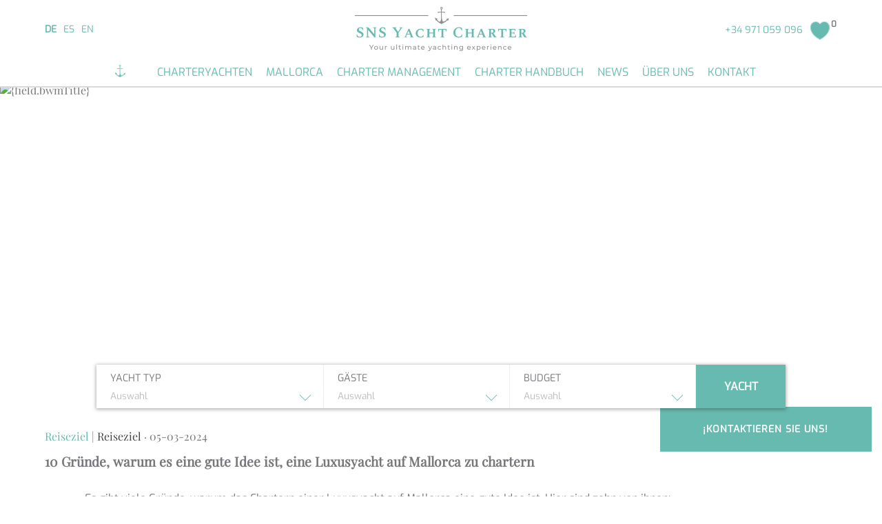

--- FILE ---
content_type: text/html; charset=utf-8
request_url: https://snsyachtchartermallorca.com/de/news/reiseziel/10-gruende-yacht-charter-mallorca/
body_size: 10242
content:
<!DOCTYPE html>
<html lang="de">
<head>

<meta charset="utf-8">
<!-- 
	This website is powered by TYPO3 - inspiring people to share!
	TYPO3 is a free open source Content Management Framework initially created by Kasper Skaarhoj and licensed under GNU/GPL.
	TYPO3 is copyright 1998-2016 of Kasper Skaarhoj. Extensions are copyright of their respective owners.
	Information and contribution at http://typo3.org/
-->


<link rel="shortcut icon" href="/fileadmin/templates/sns/img/favicon.ico" type="image/png; charset=binary">
<link rel="icon" href="/fileadmin/templates/sns/img/favicon.ico" type="image/png; charset=binary">

<meta name="generator" content="TYPO3 CMS">


<link rel="stylesheet" type="text/css" href="/typo3temp/stylesheet_140cef4307.css?1611244174" media="all">
<link rel="stylesheet" type="text/css" href="/fileadmin/templates/sns/css/top.css?1680704336" media="all">




<script src="/fileadmin/templates/sns/js/top.js?1680704298" type="text/javascript"></script>



<meta content="width=device-width, initial-scale=1, user-scalable=no" name="viewport">
<link rel="alternate" hreflang="es" href="https://snsyachtchartermallorca.com/es/noticias/destinos/10-razones-alquiler-yate-mallorca/"><link rel="alternate" hreflang="en" href="https://snsyachtchartermallorca.com/news/destination/10-reasons-yacht-charter-mallorca/"><link rel="alternate" hreflang="x-default" href="https://snsyachtchartermallorca.com/news/destination/10-reasons-yacht-charter-mallorca/"><link rel="alternate" hreflang="de" href="https://snsyachtchartermallorca.com/de/news/reiseziel/10-gruende-yacht-charter-mallorca/">



							<title>Warum es eine gute Idee ist, eine Yacht zum Chartern auf Mallorca zu buchen</title>
                            <meta name="description" content="Erleben Sie Luxus und Abenteuer mit einem Yachtcharter auf Mallorca. Erkunden Sie die atemberaubenden Gewässer des Mittelmeers, unberührte Strände und pulsierende Küstenstädte mit Stil und Komfort.">
							<meta property="og:locale" content="de" />
							<meta property="og:url" content="https://snsyachtchartermallorca.com/de/news/reiseziel/10-gruende-yacht-charter-mallorca/" />
							<meta property="og:type" content="website" />
							<meta property="og:site_name" content="SNS Yacht Charter Mallorca" />
							<meta property="og:title" content="Warum es eine gute Idee ist, eine Yacht zum Chartern auf Mallorca zu buchen" />
							<meta property="og:description" content="Erleben Sie Luxus und Abenteuer mit einem Yachtcharter auf Mallorca. Erkunden Sie die atemberaubenden Gewässer des Mittelmeers, unberührte Strände und pulsierende Küstenstädte mit Stil und Komfort." />


                            <meta property="twitter:description" content="Erleben Sie Luxus und Abenteuer mit einem Yachtcharter auf Mallorca. Erkunden Sie die atemberaubenden Gewässer des Mittelmeers, unberührte Strände und pulsierende Küstenstädte mit Stil und Komfort.">
                            <meta property="twitter:name" content="Warum es eine gute Idee ist, eine Yacht zum Chartern auf Mallorca zu buchen">
                            <meta property="twitter:card" content="summary_large_image">

                            <meta itemprop="name" content="Warum es eine gute Idee ist, eine Yacht zum Chartern auf Mallorca zu buchen">
                            <meta itemprop="description" content="Erleben Sie Luxus und Abenteuer mit einem Yachtcharter auf Mallorca. Erkunden Sie die atemberaubenden Gewässer des Mittelmeers, unberührte Strände und pulsierende Küstenstädte mit Stil und Komfort.">
						<meta property="fb:app_id" content="540730860204282" />
            <meta property="og:image" content="https://snsyachtchartermallorca.com/uploads/pics/AdobeStock_234474795.jpeg" />
            <meta itemprop="image" content="https://snsyachtchartermallorca.com/uploads/pics/AdobeStock_234474795.jpeg"><link rel="canonical" href="https://snsyachtchartermallorca.com/de/news/reiseziel/10-gruende-yacht-charter-mallorca/" />
</head>
<body>

<!-- ###DOCUMENT### Start -->
	<div class="pagetop">
		<div class="beez_full beez_header">
			<div class="beez_header_top">
			  <div class="beez_container">
				<div class="bwm_language">
					
	<!--  CONTENT ELEMENT, uid:3/srlanguagemenu_languagemenu [begin] -->
		<div id="c3" class="csc-default">
						<div id="bwm_lang_button" class="tx-srlanguagemenu tx-srlanguagemenu-links">
							<div class="CUR"><a href="https://snsyachtchartermallorca.com/de/news/reiseziel/10-gruende-yacht-charter-mallorca/" class="linked-language">DE</a></div>	<div class="NO SPC"><a href="https://snsyachtchartermallorca.com/es/noticias/destinos/10-razones-alquiler-yate-mallorca/" class="linked-language">ES</a></div>	<div class="NO SPC"><a href="https://snsyachtchartermallorca.com/news/destination/10-reasons-yacht-charter-mallorca/" class="linked-language">EN</a></div>
						</div>
						</div>
	<!--  CONTENT ELEMENT, uid:3/srlanguagemenu_languagemenu [end] -->
		
				</div>
				<div class="bwm_logo mobile">
	<!--  CONTENT ELEMENT, uid:1/image [begin] -->
		<div id="c1" class="csc-default">
		<!--  Image block: [begin] -->
			<div class="csc-textpic csc-textpic-center csc-textpic-above"><div class="csc-textpic-imagewrap"><div class="csc-textpic-center-outer"><div class="csc-textpic-center-inner"><div class="csc-textpic-image csc-textpic-last"><a href="/de/"><img src="/fileadmin/user_upload/logo-sns-yacht-charter-mallorca.png" width="500" height="128" alt="" border="0"></a></div></div></div></div></div>
		<!--  Image block: [end] -->
			</div>
	<!--  CONTENT ELEMENT, uid:1/image [end] -->
		</div>
				<div class="bwm_logo main">
	<!--  CONTENT ELEMENT, uid:1/image [begin] -->
		<div id="c1" class="csc-default">
		<!--  Image block: [begin] -->
			<div class="csc-textpic csc-textpic-center csc-textpic-above"><div class="csc-textpic-imagewrap"><div class="csc-textpic-center-outer"><div class="csc-textpic-center-inner"><div class="csc-textpic-image csc-textpic-last"><a href="/de/"><img src="/fileadmin/user_upload/logo-sns-yacht-charter-mallorca.png" width="500" height="128" alt="" border="0"></a></div></div></div></div></div>
		<!--  Image block: [end] -->
			</div>
	<!--  CONTENT ELEMENT, uid:1/image [end] -->
		</div>
				<div class="bwm_panel">
					<div class="bwm_favs">
						
	<!--  CONTENT ELEMENT, uid:4/dce_dceuid1 [begin] -->
		<div id="c4" class="csc-default"><div class="tx-dce-pi1">
	

	
		<a href="/de/bootsverleih-mallorca/?favorites=1&amp;w34cache=0"><span>0</span><b>Favoritos</b></a>
	


</div></div>
	<!--  CONTENT ELEMENT, uid:4/dce_dceuid1 [end] -->
		
					</div>
					<div class="bwm_hd_contact">
						
	<!--  CONTENT ELEMENT, uid:11/text [begin] -->
		<div id="c11" class="csc-default">
		<!--  Text: [begin] -->
			<p class="bodytext"><a href="tel:+34971059096" title="Opens external link in new window" target="_blank" class="external-link-new-window">+34 971 059 096</a> </p>
		<!--  Text: [end] -->
			</div>
	<!--  CONTENT ELEMENT, uid:11/text [end] -->
		
					</div>
				</div>
			  </div>
			</div>
			<div class="beez_header_bottom">
			  <div class="beez_container">
				<div class="bwm_main_menu">
					<nav id="nav" role="navigation">
						<a href="/de/news/reiseziel/10-gruende-yacht-charter-mallorca/#nav" title="Show navigation" id="shownavigation" rel="nofollow"><span></span></a>
						<a href="/de/news/reiseziel/10-gruende-yacht-charter-mallorca/#" title="Hide navigation" id="hidenavigation" rel="nofollow"><span></span></a>
						<ul><li class="nivel1 beez_mainmenu_first"><a href="/de/" title="Home" class=nivel1>Home</a></li><li class="nivel1 beez_mainmenu"><a href="/de/bootsverleih-mallorca/" class=nivel1>Charteryachten</a><div class="bwm_nivel2_menu"><ul class="nivel2"><li><a href="/de/bootsverleih-mallorca/motoryachten/">Motoryachten</a></li><li><a href="/de/bootsverleih-mallorca/segelyachten/">Segelyachten</a></li><li><a href="/de/bootsverleih-mallorca/katamarane/">Katamarane</a></li></ul></div></li><li class="nivel1 beez_mainmenu"><a href="/de/mallorca/" title="Aktivitäten und Sehenswürdigkeiten auf Mallorca" class=nivel1>Mallorca</a></li><li class="nivel1 beez_mainmenu"><a href="/de/yacht-charter-management-mallorca/" title="Ihr vertrauenswürdiger Yacht Charter Manager | SNS Yacht Charter" class=nivel1>Charter Management</a></li><li class="nivel1 beez_mainmenu"><a href="/de/yacht-charter-handbuch-mallorca/" title="Charter Handbuch in Mallorca" class=nivel1>Charter Handbuch</a></li><li class="nivel1 beez_mainmenu"><a href="/de/news/" title="News" class=nivel1>News</a></li><li class="nivel1 beez_mainmenu"><a href="/de/ueber-uns/" title="Lernen Sie uns kennen | SNS Yacht Charter" class=nivel1>Über uns</a></li><li class="nivel1 beez_mainmenu_last"><a href="/de/kontakt/" title="Wir freuen uns von Ihnen zu hören | SNS Yacht Charter" class=nivel1>Kontakt</a></li></ul>
					</nav>
				</div>

			  </div>
			</div>
		</div>
		<div class="beez_full beez_main_content">
				
	<!--  CONTENT ELEMENT, uid:685/dce_dceuid6 [begin] -->
		<div id="c685" class="csc-default"><div class="tx-dce-pi1">
	


	


</div></div>
	<!--  CONTENT ELEMENT, uid:685/dce_dceuid6 [end] -->
		
	<!--  CONTENT ELEMENT, uid:686/list [begin] -->
		<div id="c686" class="csc-default">
		<!--  Plugin inserted: [begin] -->
			


	<!--

		BEGIN: Content of extension "bwm_search", plugin "tx_bwmsearch_pi1"

	-->
	<div class="tx-bwmsearch-pi1">
		
				<script>

					function vaciarcampo(p_field, p_value)
					{
						if (p_field.value == p_value)
							p_field.value = "";
					}

					function valorpordefecto(p_field, p_value)
					{
						if (p_field.value == "")
							p_field.value = p_value;
					}

					function showlistproperties()
					{

						/*var vurl = "/de/bootsverleih-mallorca/";*/

						var vform = document.b_propsearch_frm;
                        vform.submit();

                        /*var vdestination = "";
                        if (typeof(vform.propsearch_destination.value) != "undefined")
							vdestination = vform.propsearch_destination.value;

						var vtipo = "";
						if (typeof(vform.type.value) != "undefined")
							vtipo = vform.type.value;

						var vguests = "";
						if (typeof(vform.guests.value) != "undefined")
							vguests = vform.guests.value;

						var vprices = "";
						if (typeof(vform.price.value) != "undefined")
							vprices = vform.price.value;


						if (vdestination != "")
						{
							vurl += "ziel/"+vdestination+"/";
						}
						if (vtipo != "")
						{
							vurl += "type/"+vtipo+"/";
						}

						if (vprices != "")
						{
							vurl += "price/"+vprices+"/";
						}

						if (vguests != "")
						{
							vurl += "gast/"+vguests+"/";
						}

						location.href=vurl;*/
					}
                    </script>
				<div class="b_propsearch notinhome">
					<form method="get" action="/de/news/" id="b_propsearch_frm" name="b_propsearch_frm">
						<input type="hidden" name="zones" id="zones" value="" />
					<div class="b_propsearch_inner"> <div id="closeBoxSearch" class="clickSearchBox">
            					<a href="javascript:void(0)" class="iconCloseForm" onclick="showMobileSearchForm();">
                                    <span id="closeSearch" class=""></span>
                                </a>
        				    </div>
                                <div class="b_field destination">
                                    <label>Reiseziel</label>
                                    <div class="beez_select"><select id="destination" name="destination"><option value="">Auswahl</option><option value="" selected="" >Auswahl</option><option value="Bahamas">Bahamas</option><option value="Caribbean">Caribbean</option><option value="Corsica y Sardinia">Corsica y Sardinia</option><option value="Croatia">Kroatien</option><option value="Cyclades">Kykladen</option><option value="Dodecanese">Dodecanese</option><option value="Greece">Greece</option><option value="Ibiza">Ibiza</option><option value="Indian Ocean">Indischer Ozean</option><option value="Ionian Islands">Ionische Inseln</option><option value="Italian Riviera">Italienische Riviera</option><option value="Leeward Islands">Leeward Islands</option><option value="Mallorca">Mallorca</option><option value="Menorca">Menorca</option><option value="Naples y Amalfi Coast">Naples y Amalfi Coast</option><option value="Sicily">Sizilien</option><option value="South of France">Südfrankreich</option><option value="Turkey">Türkei</option><option value="Winward Islands">Winward Islands</option></select><div class="bwm_custom_select" id="bcs_destination"><div class="label selectedOptions" onclick="showCustomSelect('bcs_destination')">
                        <span class="bwmSelectLabel">Auswahl</span>
                      </div>
                      <div class="hidden options">
                        <ul><li data-value="" data-select="bcs_destination" class='selected'>Auswahl</li><li data-value="Bahamas" data-select="bcs_destination" >Bahamas</li><li data-value="Caribbean" data-select="bcs_destination" >Caribbean</li><li data-value="Corsica y Sardinia" data-select="bcs_destination" >Corsica y Sardinia</li><li data-value="Croatia" data-select="bcs_destination" >Kroatien</li><li data-value="Cyclades" data-select="bcs_destination" >Kykladen</li><li data-value="Dodecanese" data-select="bcs_destination" >Dodecanese</li><li data-value="Greece" data-select="bcs_destination" >Greece</li><li data-value="Ibiza" data-select="bcs_destination" >Ibiza</li><li data-value="Indian Ocean" data-select="bcs_destination" >Indischer Ozean</li><li data-value="Ionian Islands" data-select="bcs_destination" >Ionische Inseln</li><li data-value="Italian Riviera" data-select="bcs_destination" >Italienische Riviera</li><li data-value="Leeward Islands" data-select="bcs_destination" >Leeward Islands</li><li data-value="Mallorca" data-select="bcs_destination" >Mallorca</li><li data-value="Menorca" data-select="bcs_destination" >Menorca</li><li data-value="Naples y Amalfi Coast" data-select="bcs_destination" >Naples y Amalfi Coast</li><li data-value="Sicily" data-select="bcs_destination" >Sizilien</li><li data-value="South of France" data-select="bcs_destination" >Südfrankreich</li><li data-value="Turkey" data-select="bcs_destination" >Türkei</li><li data-value="Winward Islands" data-select="bcs_destination" >Winward Islands</li></ul></div></div></div>
                                </div>
								<div class="b_field tipos">
                                    <label>Yacht Typ</label>
									
				<div class="beez_select"><select id="tipo" name="tipo"><option value="">Auswahl</option><option value="segelyachten">Segelyachten</option><option value="katamarane">Katamarane</option><option value="motoryachten">Motoryachten</option></select><div class="bwm_custom_select" id="bcs_tipo"><div class="label selectedOptions" onclick="showCustomSelect('bcs_tipo')">
                        <span class="bwmSelectLabel">Auswahl</span>
                      </div>
                      <div class="hidden options">
                        <ul><li data-value="" data-select="bcs_tipo" class='selected'>Auswahl</li><li data-value="segelyachten" data-select="bcs_tipo" >Segelyachten</li><li data-value="katamarane" data-select="bcs_tipo" >Katamarane</li><li data-value="motoryachten" data-select="bcs_tipo" >Motoryachten</li></ul></div></div></div>
								</div>
                                <div class="b_field guests">
                                    <label>Gäste</label>
                                    <div class="beez_select"><select id="guests" name="guests"><option value="">Auswahl</option><option value="4">4</option><option value="5">5</option><option value="6">6</option><option value="7">7</option><option value="8">8</option><option value="9">9</option><option value="10">10</option><option value="11">11</option><option value="12">12</option><option value="12+">12+</option></select><div class="bwm_custom_select" id="bcs_guests"><div class="label selectedOptions" onclick="showCustomSelect('bcs_guests')">
                        <span class="bwmSelectLabel">Auswahl</span>
                      </div>
                      <div class="hidden options">
                        <ul><li data-value="" data-select="bcs_guests" class='selected'>Auswahl</li><li data-value="4" data-select="bcs_guests" >4</li><li data-value="5" data-select="bcs_guests" >5</li><li data-value="6" data-select="bcs_guests" >6</li><li data-value="7" data-select="bcs_guests" >7</li><li data-value="8" data-select="bcs_guests" >8</li><li data-value="9" data-select="bcs_guests" >9</li><li data-value="10" data-select="bcs_guests" >10</li><li data-value="11" data-select="bcs_guests" >11</li><li data-value="12" data-select="bcs_guests" >12</li><li data-value="12+" data-select="bcs_guests" >12+</li></ul></div></div></div>
                                </div>
								<div class="b_field price">
                                    <label>Budget</label>
									<div class="beez_select"><select id="price" name="price"><option value="">Auswahl</option><option value="0-50000" class="alquiler">0 - 50.000</option><option value="50000-100000" class="alquiler">50.000 - 100.000</option><option value="100000-150000" class="alquiler">100.000 - 150.000</option><option value="150000-200000" class="alquiler">150.000 - 200.000</option><option value="200000-500000" class="alquiler">200.000 - 500.000</option><option value="500000-1000000" class="alquiler">500.000 - 1.000.000</option></select><div class="bwm_custom_select" id="bcs_price"><div class="label selectedOptions" onclick="showCustomSelect('bcs_price')">
                        <span class="bwmSelectLabel">Auswahl</span>
                      </div>
                      <div class="hidden options">
                        <ul><li data-value="" data-select="bcs_price" class='selected'>Auswahl</li><li data-value="0-50000" data-select="bcs_price" >0 - 50.000</li><li data-value="50000-100000" data-select="bcs_price" >50.000 - 100.000</li><li data-value="100000-150000" data-select="bcs_price" >100.000 - 150.000</li><li data-value="150000-200000" data-select="bcs_price" >150.000 - 200.000</li><li data-value="200000-500000" data-select="bcs_price" >200.000 - 500.000</li><li data-value="500000-1000000" data-select="bcs_price" >500.000 - 1.000.000</li></ul></div></div></div>
								</div>
                                <div class="buttons">
		                        <div class="b_button">
									<a href="javascript:void(0)" onclick="showlistproperties();">Yacht<span> Suchen</span></a>
								</div>
                                <div class="b_button_mobile">
									<a href="javascript:void(0)" onclick="showMobileSearchForm();">
                                        <span class="closed">Yacht<span> Suchen</span></span>
                                        <!--<span class="opened">Schließen</span>-->
                                    </a>
								</div>
                                </div>
							</div>
				    </form>
				</div>

                <script>


                    window.addEventListener("load", bwmResizeButtonSearch());

                    function bwmResizeButtonSearch() {
                        if (window.innerWidth >= 650)
                        {
                            setTimeout(function() {
                                bwmResizeButtonSearchMax();
                            }, 1000);


                            window.addEventListener("resize", function () {
                                bwmResizeButtonSearchMax();
                            });
                        }
                    }

                    function bwmResizeButtonSearchMax() {
                        var a_items = document.querySelectorAll(".b_propsearch .b_field");
                        var v_max = 0;
                        for (var i = 0; i < a_items.length; i++) {
                            var v_height = a_items[i].offsetHeight;
                            if (v_height > v_max)
                            {
                                v_max = v_height;
                            }
                        }
                        document.querySelector(".b_propsearch .b_button a").setAttribute("style", "line-height: "+(v_max)+"px");
                        document.querySelector(".b_propsearch > form").setAttribute("style", "height: "+(v_max)+"px");
                    }

                    function showMobileSearchForm() {
                        var selectbox = document.querySelector(".b_propsearch");
                        var closeBox = document.querySelector("#closeBoxSearch");
                        if (selectbox.classList.contains("opened")) {
                            selectbox.classList.remove("opened");
                            closeBox.classList.remove("opened");
                            closeBox.style.display = "none";
                        }
                        else
                        {
                            selectbox.classList.add("opened");
                            closeBox.classList.add("opened");
                            closeBox.style.display = "contents";
                            closeContactBox();
                        }
                    }
				</script>
				
	</div>
	
	<!-- END: Content of extension "bwm_search", plugin "tx_bwmsearch_pi1" -->

	
		<!--  Plugin inserted: [end] -->
			</div>
	<!--  CONTENT ELEMENT, uid:686/list [end] -->
		
	<!--  CONTENT ELEMENT, uid:688/dce_dceuid7 [begin] -->
		<div id="c688" class="csc-default"><div class="tx-dce-pi1">
	


	



</div></div>
	<!--  CONTENT ELEMENT, uid:688/dce_dceuid7 [end] -->
		
	<!--  CONTENT ELEMENT, uid:687/list [begin] -->
		<div id="c687" class="csc-default">
		<!--  Plugin inserted: [begin] -->
			


	<!--

		BEGIN: Content of extension "bwm_blog_post", plugin "tx_bwmblogpost_pi1"

	-->
	<div class="tx-bwmblogpost-pi1">
		<script>var v_is_post = true;</script><div id="bwmPostDetail">
								<div class="bwmpost">
									<div class="image">
                                    <picture class="img">
                                        <source class="src-large" srcset="https://c6.w34cloud.com/imageurl/30/1000/500/aHR0cHM6Ly9zbnN5YWNodGNoYXJ0ZXJtYWxsb3JjYS5jb20vL3VwbG9hZHMvcGljcy8=/AdobeStock_234474795.jpeg" media="(max-width: 1000px)">
                                        <source class="src-large" srcset="https://c6.w34cloud.com/imageurl/30/500/400/aHR0cHM6Ly9zbnN5YWNodGNoYXJ0ZXJtYWxsb3JjYS5jb20vL3VwbG9hZHMvcGljcy8=/AdobeStock_234474795.jpeg" media="(max-width: 500px)">
                                        <img src="https://c6.w34cloud.com/imageurl/30/1920/600/aHR0cHM6Ly9zbnN5YWNodGNoYXJ0ZXJtYWxsb3JjYS5jb20vL3VwbG9hZHMvcGljcy8=/AdobeStock_234474795.jpeg" alt="{field.bwmTitle}" loading="lazy" width="1920" height="1080">
                                    </picture>
                                </div>
                                     <div class="beez_container">
                                    <a class="button" href="/de/news/reiseziel/">Reiseziel</a> | <span class="postinfo"><a href="/de/news/reiseziel/">Reiseziel</a> · 05-03-2024</span>
									
                                    <h1 class="titleblack"> 10 Gründe, warum es eine gute Idee ist, eine Luxusyacht auf Mallorca zu chartern</h1>
									
									<div class="text">
		<p class="bodytext">Es gibt viele Gründe, warum das Chartern einer Luxusyacht auf Mallorca eine gute Idee ist. Hier sind zehn von ihnen:</p>
<p class="bodytext"><b>Atemberaubende Naturkulisse: </b>Mallorca ist eine wunderschöne Insel mit kristallklarem Wasser und atemberaubenden Landschaften. Sie können versteckte Buchten, abgelegene Strände und malerische Dörfer entlang der Küste erkunden.</p>
<p class="bodytext"><b>Luxuriöse Unterbringung: </b>Wenn Sie eine <a href="/de/bootsverleih-mallorca/" title="Luxusyacht auf Mallorca chartern" class="internal-link">Luxusyacht auf Mallorca chartern</a>, können Sie den Komfort eines Fünf-Sterne-Hotels genießen, während Sie im Mittelmeer segeln. Die Yachten sind mit allem ausgestattet, was Sie brauchen, einschließlich geräumiger Kabinen, Gourmetküchen und hochwertigen Annehmlichkeiten.</p>
<p class="bodytext"><b>Freiheit für Entdeckungen:</b> Mit einer Luxusyacht haben Sie die Freiheit, die Insel in Ihrem eigenen Tempo zu erkunden. Sie können jeden Strand oder jede Stadt besuchen, die Sie sich wünschen, und sich Zeit nehmen, um die Landschaft zu genießen.</p>
<p class="bodytext"><b>Persönlicher Service:</b> Ein luxuriöser Yachtcharter auf Mallorca bietet Ihnen einen persönlichen Service durch eine engagierte Crew, die sich um alle Ihre Bedürfnisse kümmert. Von Gourmet-Mahlzeiten bis hin zu individuellen Reiseplänen - Ihre Crew wird dafür sorgen, dass Sie ein unvergessliches Erlebnis haben.</p>
<p class="bodytext"><b>Wassersport: </b>Mit einer Luxusyacht haben Sie Zugang zu einer breiten Palette von Wassersportarten, einschließlich Schnorcheln, Tauchen, Wasserski und Paddleboarding. Sie können die Unterwasserwelt erkunden oder einfach an einem abgelegenen Strand entspannen.</p>
<p class="bodytext"><b>Feines Essen:</b> An Bord einer Luxusyacht können Sie erstklassige Küche genießen, die von einem professionellen Küchenchef zubereitet wird. Sie können aus einer Reihe von Menüs und Speisearten wählen, ganz nach Ihrem Geschmack.</p>
<p class="bodytext"><b>Spektakuläre Sonnenuntergänge:</b> Mallorca ist bekannt für seine atemberaubenden Sonnenuntergänge, und es gibt keinen besseren Ort als das Deck einer Luxusyacht, um sie zu genießen. Wenn die Sonne über dem Mittelmeer untergeht, können Sie sich bei einem Glas Wein entspannen und die atemberaubende Szenerie genießen.</p>
<p class="bodytext"><b>Privatsphäre und Abgeschiedenheit:</b> Das Chartern einer Luxusyacht auf Mallorca bietet ein Höchstmaß an Privatsphäre und Abgeschiedenheit. Sie können den Menschenmassen entkommen und die natürliche Schönheit der Insel in aller Ruhe genießen.</p>
<p class="bodytext"><b>Exklusive Häfen und Ankerplätze:</b> Mit einer Luxusyacht können Sie exklusive Häfen und Ankerplätze anlaufen, die für größere Boote unzugänglich sind. Sie können in abgelegenen Buchten ankern oder exklusive Jachthäfen und Häfen ansteuern.</p>
<p class="bodytext"><b>Unvergessliche Erinnerungen: </b>Ein Luxusyachtcharter auf Mallorca ist ein einmaliges Erlebnis, das Ihnen unvergessliche Erinnerungen bescheren wird. Sie werden die Gelegenheit haben, die Insel aus einer völlig anderen Perspektive zu sehen und das Mittelmeer auf einzigartige Weise zu erleben.</p>


</div>
                                    </div>
									
<style>
.floatContact{
    z-index: 9 !important;
}
@media screen and (max-width: 650px){
    .mainTitleContact {
        width: 91% !important;
    }
}
</style>                              <div class="bwmgallery">
                                        <div class="thumbs">
                                            
                                    <div id="thumb_0" class="item fade">
                                         <img data-fade="https://c6.w34cloud.com/imageurl/30/500/375/aHR0cHM6Ly9zbnN5YWNodGNoYXJ0ZXJtYWxsb3JjYS5jb20vL3VwbG9hZHMvcGljcy8=/2._02.jpeg" alt="2._02.jpeg" class="swap">
                                         <div class="button w34button1"><a href="#lightbox_0" onclick="bwmLightBox('lightbox_0')">Ansicht</a></div>
                                    </div>
                                    <div id="thumb_1" class="item fade">
                                         <img data-fade="https://c6.w34cloud.com/imageurl/30/500/375/aHR0cHM6Ly9zbnN5YWNodGNoYXJ0ZXJtYWxsb3JjYS5jb20vL3VwbG9hZHMvcGljcy8=/3._02.jpeg" alt="3._02.jpeg" class="swap">
                                         <div class="button w34button1"><a href="#lightbox_1" onclick="bwmLightBox('lightbox_1')">Ansicht</a></div>
                                    </div>
                                    <div id="thumb_2" class="item fade">
                                         <img data-fade="https://c6.w34cloud.com/imageurl/30/500/375/aHR0cHM6Ly9zbnN5YWNodGNoYXJ0ZXJtYWxsb3JjYS5jb20vL3VwbG9hZHMvcGljcy8=/4._02.jpeg" alt="4._02.jpeg" class="swap">
                                         <div class="button w34button1"><a href="#lightbox_2" onclick="bwmLightBox('lightbox_2')">Ansicht</a></div>
                                    </div>
                                        </div>
                                        <div class="light-box noloaded" id="lightbox_0"><div class="edges"><span class="close-btn"><a href="javascript:void(0)" onclick="bwmReturnBack()">X</a></span><div class="inner-image">
                                <picture>
                                    <source class="src-large" srcset="/fileadmin/templates/sns/img/loader.gif" data-srcset="https://c6.w34cloud.com/imageurl/30/1500/1125/aHR0cHM6Ly9zbnN5YWNodGNoYXJ0ZXJtYWxsb3JjYS5jb20vL3VwbG9hZHMvcGljcy8=/2._02.jpeg" media="(max-width: 1500px)">
                                    <source class="src-medium" srcset="/fileadmin/templates/sns/img/loader.gif" data-srcset="https://c6.w34cloud.com/imageurl/30/1000/750/aHR0cHM6Ly9zbnN5YWNodGNoYXJ0ZXJtYWxsb3JjYS5jb20vL3VwbG9hZHMvcGljcy8=/2._02.jpeg" media="(max-width: 1000px)">
                                    <source class="src-small" srcset="/fileadmin/templates/sns/img/loader.gif" data-srcset="https://c6.w34cloud.com/imageurl/30/500/375/aHR0cHM6Ly9zbnN5YWNodGNoYXJ0ZXJtYWxsb3JjYS5jb20vL3VwbG9hZHMvcGljcy8=/2._02.jpeg" media="(max-width: 500px)">
                                    <img alt="" src="/fileadmin/templates/sns/img/loader.gif" data-src="https://c6.w34cloud.com/imageurl/30/1920/1280/aHR0cHM6Ly9zbnN5YWNodGNoYXJ0ZXJtYWxsb3JjYS5jb20vL3VwbG9hZHMvcGljcy8=/2._02.jpeg" alt="2._02.jpeg" class="swap">
                                </picture>
                            </div><span class="next-btn"><a href="#lightbox_1" rel=“nofollow” onclick="bwmLightBox('lightbox_1')"></a></span><span class="previous-btn"><a href="#lightbox_2" rel=“nofollow” onclick="bwmLightBox('lightbox_2')"></a></span></div></div><div class="light-box noloaded" id="lightbox_1"><div class="edges"><span class="close-btn"><a href="javascript:void(0)" onclick="bwmReturnBack()">X</a></span><div class="inner-image">
                                <picture>
                                    <source class="src-large" srcset="/fileadmin/templates/sns/img/loader.gif" data-srcset="https://c6.w34cloud.com/imageurl/30/1500/1125/aHR0cHM6Ly9zbnN5YWNodGNoYXJ0ZXJtYWxsb3JjYS5jb20vL3VwbG9hZHMvcGljcy8=/3._02.jpeg" media="(max-width: 1500px)">
                                    <source class="src-medium" srcset="/fileadmin/templates/sns/img/loader.gif" data-srcset="https://c6.w34cloud.com/imageurl/30/1000/750/aHR0cHM6Ly9zbnN5YWNodGNoYXJ0ZXJtYWxsb3JjYS5jb20vL3VwbG9hZHMvcGljcy8=/3._02.jpeg" media="(max-width: 1000px)">
                                    <source class="src-small" srcset="/fileadmin/templates/sns/img/loader.gif" data-srcset="https://c6.w34cloud.com/imageurl/30/500/375/aHR0cHM6Ly9zbnN5YWNodGNoYXJ0ZXJtYWxsb3JjYS5jb20vL3VwbG9hZHMvcGljcy8=/3._02.jpeg" media="(max-width: 500px)">
                                    <img alt="" src="/fileadmin/templates/sns/img/loader.gif" data-src="https://c6.w34cloud.com/imageurl/30/1920/1280/aHR0cHM6Ly9zbnN5YWNodGNoYXJ0ZXJtYWxsb3JjYS5jb20vL3VwbG9hZHMvcGljcy8=/3._02.jpeg" alt="3._02.jpeg" class="swap">
                                </picture>
                            </div><span class="next-btn"><a href="#lightbox_2" rel=“nofollow” onclick="bwmLightBox('lightbox_2')"></a></span><span class="previous-btn"><a href="#lightbox_0" rel=“nofollow” onclick="bwmLightBox('lightbox_0')"></a></span></div></div><div class="light-box noloaded" id="lightbox_2"><div class="edges"><span class="close-btn"><a href="javascript:void(0)" onclick="bwmReturnBack()">X</a></span><div class="inner-image">
                                <picture>
                                    <source class="src-large" srcset="/fileadmin/templates/sns/img/loader.gif" data-srcset="https://c6.w34cloud.com/imageurl/30/1500/1125/aHR0cHM6Ly9zbnN5YWNodGNoYXJ0ZXJtYWxsb3JjYS5jb20vL3VwbG9hZHMvcGljcy8=/4._02.jpeg" media="(max-width: 1500px)">
                                    <source class="src-medium" srcset="/fileadmin/templates/sns/img/loader.gif" data-srcset="https://c6.w34cloud.com/imageurl/30/1000/750/aHR0cHM6Ly9zbnN5YWNodGNoYXJ0ZXJtYWxsb3JjYS5jb20vL3VwbG9hZHMvcGljcy8=/4._02.jpeg" media="(max-width: 1000px)">
                                    <source class="src-small" srcset="/fileadmin/templates/sns/img/loader.gif" data-srcset="https://c6.w34cloud.com/imageurl/30/500/375/aHR0cHM6Ly9zbnN5YWNodGNoYXJ0ZXJtYWxsb3JjYS5jb20vL3VwbG9hZHMvcGljcy8=/4._02.jpeg" media="(max-width: 500px)">
                                    <img alt="" src="/fileadmin/templates/sns/img/loader.gif" data-src="https://c6.w34cloud.com/imageurl/30/1920/1280/aHR0cHM6Ly9zbnN5YWNodGNoYXJ0ZXJtYWxsb3JjYS5jb20vL3VwbG9hZHMvcGljcy8=/4._02.jpeg" alt="4._02.jpeg" class="swap">
                                </picture>
                            </div><span class="next-btn"><a href="#lightbox_0" rel=“nofollow” onclick="bwmLightBox('lightbox_0')"></a></span><span class="previous-btn"><a href="#lightbox_1" rel=“nofollow” onclick="bwmLightBox('lightbox_1')"></a></span></div></div>
                                      </div>
								</div>
								</div><script src="/fileadmin/templates/sns/js/posts.js" defer></script>
                    <link rel="stylesheet" type="text/css" href="/fileadmin/templates/sns/css/posts.css">
                    <script src="/fileadmin/templates/sns/js/glider.js" defer></script>
                    <link rel="stylesheet" type="text/css" href="/fileadmin/templates/sns/css/glider.min.css">
                    <style>
                        .b_propsearch.notinhome {
                            margin-top: calc(60vh - 30px);
                        }
                    </style>
                <script src="/fileadmin/templates/sns/js/property_list.js" defer></script>
                    <link rel="stylesheet" type="text/css" href="/fileadmin/templates/sns/css/property_list.css">
                    <script src="/fileadmin/templates/sns/js/glider.js" defer></script>
                    <link rel="stylesheet" type="text/css" href="/fileadmin/templates/sns/css/glider.min.css">
	</div>
	
	<!-- END: Content of extension "bwm_blog_post", plugin "tx_bwmblogpost_pi1" -->

	
		<!--  Plugin inserted: [end] -->
			</div>
	<!--  CONTENT ELEMENT, uid:687/list [end] -->
		
		</div>
	</div>
	
	<!--  CONTENT ELEMENT, uid:564/dce_dceuid17 [begin] -->
		<div id="c564" class="csc-default"><div class="tx-dce-pi1">
	

<div class="floatContact">
	

		<div class="openContact">
			<div class="sectionTitleBoxContact">
				<div class="title">¡Kontaktieren Sie uns!</div>
				<!-- <div id="btnCloseBox" class="btnCloseBox">X</div>  -->
				<div id="btnCloseBox" class="btnCloseBox">
					<span id="closeBox"></span>
				</div>
			</div>
			<div class="sectionTlfContact">
				<div class="titleSectionContact">E-Mail</div>
				<!--<div>info@snsyachtcharter.com</div>-->
				<div class="subTitlesContact"><a href=mailto:info@snsyachtcharter.com target="_blank">info@snsyachtcharter.com</a></div>
			</div>
			<hr class="hrBoxContact">
			<div class="sectionWhatsappContact">
				<div class="titleSectionContact">Whatsapp</div>
				<div class="subTitlesContact whatsappPC" id="whatsappPC"><a href=https://web.whatsapp.com/send?&amp;phone=+34618292844&amp;abid=+34618292844  target="_blank">+34 618 292 844</a></div>
				<div class="subTitlesContact whatsappMobile" id="whatsappMobile"><a href=https://wa.me/+34618292844 target="_blank">+34 618 292 844</a></div>
				<script>
				if( /Android|webOS|iPhone|iPad|iPod|BlackBerry|IEMobile|Opera Mini/i.test(navigator.userAgent) ) {
				   //console.log('Esto es un dispositivo m�vil');
				   document.getElementById("whatsappPC").style.display = "none";
				   document.getElementById("whatsappMobile").style.display = "block";
				} else{
					//console.log('pc');
					document.getElementById("whatsappPC").style.display = "block";
				   	document.getElementById("whatsappMobile").style.display = "none";
				}
				</script>
			</div>
			<hr class="hrBoxContact">
			<div class="sectionFormContact">
				<div class="titleSectionContact">Kontaktformular</div>
				<div class="subTitlesContact">
					
						<a href="/de/news/reiseziel/10-gruende-yacht-charter-mallorca/#" id="linkContacto">Hier geht's zum Kontaktformular</a>

						<script>
						var elementLinkContact = document.getElementById("linkContacto");

						if ( document.getElementById("bwmContactForm")) {
							  //console.log('existe bwmContactForm');
							  elementLinkContact.setAttribute('href', '#bwmContactForm');
						} else {
							  //console.log('redireccion a /contacto');
							  elementLinkContact.setAttribute('href', 'https://snsyachtchartermallorca.com/de/kontakt/');
						}
						</script>
					
				</div>
				<p class="formDetails">Wir werden uns so schnell wie möglich bei Ihnen zurückmelden.</p>
			</div>
		</div>

		<!-- titulo que despliega -->
		<div id="mainTitleContact" class="mainTitleContact">
			<div id="titleContactWithUs" class="titleContactWithUs" data-desktoptext="¡Kontaktieren Sie uns!" data-phonetext="KONTAKT"></div>
		</div>

	
</div>


</div></div>
	<!--  CONTENT ELEMENT, uid:564/dce_dceuid17 [end] -->
		
	<div class="beez_full beez_footer fade">
		<div class="beez_full beez_footer_top">
			<div class="beez_container">
				<div class="testimonios"></div>
			</div>
		</div>
		<div class="beez_full beez_footer_mid">
			<div class="beez_container">
				<div class="advantages">
					
	<!--  CONTENT ELEMENT, uid:13/dce_dceuid4 [begin] -->
		<div id="c13" class="csc-default"><div class="tx-dce-pi1">
	


	<div id="advantages" class="fade">
		<div class="beez_container">
			<div class="buttons">
				
					<div class="left">VORTEILE</div>
				
				
					<div class="right"><a target="_blank" href="/de/bootsverleih-mallorca/">MIT UNS ZU BUCHEN</a></div>
				
			</div>
			<div class="info">
				
					
						<div class="advantage">
							<h2><p class="bodytext">INTERNATIONAL</p></h2>
							<div class="text"><p class="bodytext">Wir sprechen <br /> Ihre Sprache</p></div>
							
						</div>					
				
					
						<div class="advantage">
							<h2><p class="bodytext">WISSEN</p></h2>
							<div class="text"><p class="bodytext">Umfangreiche Kenntnisse <br /> über die Branche</p></div>
							
						</div>					
				
					
						<div class="advantage">
							<h2><p class="bodytext">EINZIGARTIG</p></h2>
							<div class="text"><p class="bodytext">Maßgeschneiderte <br /> Yachtcharter-Erlebnisse</p></div>
							
						</div>					
				
			</div>	
		</div>
	</div>



</div></div>
	<!--  CONTENT ELEMENT, uid:13/dce_dceuid4 [end] -->
		
				</div>
				<div class="bottom-newsletter">
					<div class="info">
	<!--  CONTENT ELEMENT, uid:14/text [begin] -->
		<div id="c14" class="csc-default">
		<!--  Header: [begin] -->
			<div class="csc-header csc-header-n1"><h2 class="csc-firstHeader">Melden Sie sich für unseren Newsletter an</h2></div>
		<!--  Header: [end] -->
			
		<!--  Text: [begin] -->
			<p class="bodytext">Melden Sie sich für unseren Newsletter an und bleiben Sie auf dem Laufenden mit den neuesten Nachrichten rund um Yachtcharter.</p>
		<!--  Text: [end] -->
			</div>
	<!--  CONTENT ELEMENT, uid:14/text [end] -->
		</div>
					<div class="form">
	<!--  CONTENT ELEMENT, uid:15/html [begin] -->
		<div id="c15" class="csc-default">
		<!--  Raw HTML content: [begin] -->
			<!-- Begin Mailchimp Signup Form -->
<link href="//cdn-images.mailchimp.com/embedcode/classic-10_7.css" rel="stylesheet" type="text/css">
<style type="text/css">
  #mc_embed_signup{background:#fff; clear:left; font:14px Helvetica,Arial,sans-serif; }
  /* Add your own Mailchimp form style overrides in your site stylesheet or in this style block.
     We recommend moving this block and the preceding CSS link to the HEAD of your HTML file. */
</style>
<div id="mc_embed_signup">
<form action="https://snsyachtcharter.us2.list-manage.com/subscribe/post?u=6911bbaf1de2d6c9aed779880&amp;id=248338df19" method="post" id="mc-embedded-subscribe-form" name="mc-embedded-subscribe-form" class="validate" target="_blank" novalidate>
    <div id="mc_embed_signup_scroll">
  <h2>Subscribe</h2>

<div class="mc-field-group">
  <label for="mce-FNAME">First Name </label>
  <input type="text" value="" name="FNAME" class="" id="mce-FNAME"  placeholder="Name">
</div>
      
<div class="mc-field-group">
  <label for="mce-EMAIL">Email Address</label>
  <input type="email" value="" name="EMAIL" class="required email" id="mce-EMAIL" placeholder="Email">
</div>
      
    
<div id="mce-responses" class="clear">
    <div class="response" id="mce-error-response" style="display:none"></div>
    <div class="response" id="mce-success-response" style="display:none"></div>
  </div>    <!-- real people should not fill this in and expect good things - do not remove this or risk form bot signups-->
    <div style="position: absolute; left: -5000px;" aria-hidden="true"><input type="text" name="b_6911bbaf1de2d6c9aed779880_248338df19" tabindex="-1" value=""></div>
    <div class="clear"><input type="submit" value="" name="subscribe" id="mc-embedded-subscribe" class="button"></div>
    </div>
</form>
</div>

<!--End mc_embed_signup-->
		<!--  Raw HTML content: [end] -->
			</div>
	<!--  CONTENT ELEMENT, uid:15/html [end] -->
		</div>
				</div>
			</div>
		</div>
		<div class="beez_full beez_footer_bottom">
			<div class="beez_container">
				<div class="topFooter">
				</div>
				<div class="left">
					<div class="logo-footer">
						
	<!--  CONTENT ELEMENT, uid:573/image [begin] -->
		<div id="c573" class="csc-default">
		<!--  Image block: [begin] -->
			<div class="csc-textpic csc-textpic-center csc-textpic-above"><div class="csc-textpic-imagewrap"><div class="csc-textpic-center-outer"><div class="csc-textpic-center-inner"><div class="csc-textpic-image csc-textpic-last"><a href="/de/"><img src="/fileadmin/user_upload/logo-sns-yacht-charter-mallorca.png" width="500" height="128" alt="" border="0"></a></div></div></div></div></div>
		<!--  Image block: [end] -->
			</div>
	<!--  CONTENT ELEMENT, uid:573/image [end] -->
		
					</div>

					<div class="description">
						
	<!--  CONTENT ELEMENT, uid:576/text [begin] -->
		<div id="c576" class="csc-default">
		<!--  Text: [begin] -->
			<p class="bodytext">Bei SNS Yacht Charter haben wir eine Priorität - alles, wonach wir jeden Tag streben, ist, unseren Kunden den absolut besten Service zu bieten. Es ist unsere Mission, den perfekten Yachtcharter-Urlaub für Sie zu organisieren und Ihr vertrauenswürdiger Broker für viele Jahre zu werden.</p>
		<!--  Text: [end] -->
			</div>
	<!--  CONTENT ELEMENT, uid:576/text [end] -->
		
					</div>


					<div class="bottom-social">
						
	<!--  CONTENT ELEMENT, uid:17/textpic [begin] -->
		<div id="c17" class="csc-default">
		<!--  Header: [begin] -->
			<div class="csc-header csc-header-n1"><h2 class="csc-firstHeader">Folge uns</h2></div>
		<!--  Header: [end] -->
			
		<!--  Image block: [begin] -->
			<div class="csc-textpic csc-textpic-center csc-textpic-above"><div class="csc-textpic-imagewrap"><div class="csc-textpic-center-outer"><div class="csc-textpic-center-inner"><div class="csc-textpic-imagerow csc-textpic-imagerow-last"><div class="csc-textpic-imagecolumn csc-textpic-firstcol"><div class="csc-textpic-image csc-textpic-last"><a href="https://www.facebook.com/snsyachtcharter" target="_blank"><img src="/fileadmin/user_upload/ico-facebook-SNSMallorca.jpg" width="25" height="25" alt="" border="0"></a></div></div>
<div class="csc-textpic-imagecolumn"><div class="csc-textpic-image csc-textpic-last"><a href="https://www.instagram.com/snsyachtcharter/" target="_blank"><img src="/fileadmin/user_upload/ico-instagram-SNSMallorca.jpg" width="25" height="25" alt="" border="0"></a></div></div>
<div class="csc-textpic-imagecolumn csc-textpic-lastcol"><div class="csc-textpic-image csc-textpic-last"><a href="https://www.linkedin.com/company/sns-yacht-charter/" target="_blank"><img src="/fileadmin/user_upload/ico-linkedin-SNSMallorca.jpg" width="25" height="25" alt="" border="0"></a></div></div></div></div></div></div><div class="csc-textpic-text"></div></div>
		<!--  Image block: [end] -->
			</div>
	<!--  CONTENT ELEMENT, uid:17/textpic [end] -->
		
					</div>

					<div class="copyright">
						
	<!--  CONTENT ELEMENT, uid:16/text [begin] -->
		<div id="c16" class="csc-default">
		<!--  Text: [begin] -->
			<p class="bodytext"><b>©SNS Yacht Chater 2025.</b>&nbsp;Alle Rechte vorbehalten <br /><b><a href="/de/datenschutz-bestimmungen/" title="Opens internal link in current window" class="internal-link">Privacy Policy</a> | <a href="https://snsyachtchartermallorca.com/de/cookies-policy/" title="Opens external link in new window" target="_blank" class="external-link-new-window">Cookies Policy</a> |&nbsp;<a href="/de/geschaftsbedingungen/" title="Opens internal link in current window" class="internal-link">Terms and conditions</a> | <a href="https://snsyachtchartermallorca.com/de/legal-notice/" title="Opens internal link in current window" target="_blank">Legal Notice</a></b></p>
		<!--  Text: [end] -->
			</div>
	<!--  CONTENT ELEMENT, uid:16/text [end] -->
		
					</div>


				</div>
				<div class="right">
					<div class="popularDestinations">
						
	<!--  CONTENT ELEMENT, uid:577/dce_dceuid18 [begin] -->
		<div id="c577" class="csc-default"><div class="tx-dce-pi1">
	

<div class="destinations">
<h2 class="titleDestination">BELIEBTE REISEZIELE</h2>
	<div id="listado">
		
			<a href="https://snsyachtchartermallorca.com/de/bootsverleih-mallorca/">Yacht Charter Spanien</a>
		
			<a href="https://snsyachtchartermallorca.com/de/bootsverleih-mallorca/">Yacht Charter Mallorca</a>
		
			<a href="https://www.snsyachtcharter.com/de/search?o=&amp;z=1&amp;a=3&amp;q=Ibiza+%26+Formentera&amp;t=0&amp;g=&amp;pr=">Yacht Charter Ibiza</a>
		
			<a href="https://snsyachtchartermallorca.com/de/bootsverleih-mallorca/">Bootsvermietung Spanien</a>
		
			<a href="https://snsyachtchartermallorca.com/de/bootsverleih-mallorca/">Bootsvermietung Mallorca</a>
		
			<a href="https://www.snsyachtcharter.com/de/search?o=&amp;z=1&amp;a=3&amp;q=Ibiza+%26+Formentera&amp;t=0&amp;g=&amp;pr=">Bootsvermietung Ibiza</a>
		
			<a href="https://snsyachtchartermallorca.com/de/bootsverleih-mallorca/">Superyacht Charter Spanien</a>
		
			<a href="https://snsyachtchartermallorca.com/de/bootsverleih-mallorca/">Superyacht Charter Mallorca</a>
		
			<a href="https://www.snsyachtcharter.com/de/search?o=&amp;z=1&amp;a=3&amp;q=Ibiza+%26+Formentera&amp;t=0&amp;g=&amp;pr=">Superyacht Charter Ibiza</a>
		
	</div>
</div>
	

</div></div>
	<!--  CONTENT ELEMENT, uid:577/dce_dceuid18 [end] -->
		

						
	<!--  CONTENT ELEMENT, uid:578/dce_dceuid18 [begin] -->
		<div id="c578" class="csc-default"><div class="tx-dce-pi1">
	

<div class="destinations">
<h2 class="titleDestination"></h2>
	<div id="listado">
		
			<a href="https://snsyachtchartermallorca.com/de/bootsverleih-mallorca/">Luxus Yacht Charter Spanien</a>
		
			<a href="https://snsyachtchartermallorca.com/de/bootsverleih-mallorca/">Luxus Yacht Charter Mallorca</a>
		
			<a href="https://www.snsyachtcharter.com/de/search?o=&amp;z=1&amp;a=3&amp;q=Ibiza+%26+Formentera&amp;t=0&amp;g=&amp;pr=">Luxury Yacht Charter Ibiza</a>
		
			<a href="https://snsyachtchartermallorca.com/de/bootsverleih-mallorca/segelyachten/">Luxus Segelyacht Charter Spanien</a>
		
			<a href="https://snsyachtchartermallorca.com/de/bootsverleih-mallorca/segelyachten/">Luxus Segelyacht Charter Mallorca</a>
		
			<a href="https://www.snsyachtcharter.com/de/search?o=&amp;z=1&amp;a=3&amp;q=Ibiza+%26+Formentera&amp;t=1&amp;g=&amp;pr=">Luxus Segelyacht Charter Ibiza</a>
		
			<a href="https://snsyachtchartermallorca.com/de/bootsverleih-mallorca/katamarane/">Katamaran Charter Spanien</a>
		
			<a href="https://snsyachtchartermallorca.com/de/bootsverleih-mallorca/katamarane/">Katamaran Charter Mallorca</a>
		
			<a href="https://www.snsyachtcharter.com/de/search?o=&amp;z=1&amp;a=3&amp;q=Ibiza+%26+Formentera&amp;t=4&amp;g=&amp;pr=">Katamaran Charter Ibiza</a>
		
	</div>
</div>
	

</div></div>
	<!--  CONTENT ELEMENT, uid:578/dce_dceuid18 [end] -->
		
					</div>
				</div>
			</div>
		</div>
	</div>

	<div id="analytics">
		
	<!--  CONTENT ELEMENT, uid:5/html [begin] -->
		<div id="c5" class="csc-default">
		<!--  Raw HTML content: [begin] -->
			
		<!--  Raw HTML content: [end] -->
			</div>
	<!--  CONTENT ELEMENT, uid:5/html [end] -->
		
	</div>

	<div id="onscroll" class="pending">
		
	<!--  CONTENT ELEMENT, uid:6/dce_dceuid2 [begin] -->
		<div id="c6" class="csc-default"><div class="tx-dce-pi1">
	


	<input type="hidden" id="bwm_num_includes" value="2">
	
		
			<input type="hidden" value="/fileadmin/templates/sns/js/general.js" data-type="js" id="include_0">
		
	
		
			<input type="hidden" value="/fileadmin/templates/sns/css/general.css" data-type="css" id="include_1">
		
	



</div></div>
	<!--  CONTENT ELEMENT, uid:6/dce_dceuid2 [end] -->
		
	</div>

	<!-- scripts generales, links to google fonts, ... -->
	<script src="/fileadmin/templates/sns/js/general.js" type="text/javascript" defer></script>
	<link href="/fileadmin/templates/sns/css/general.css" rel="stylesheet">
	<script type="text/javascript" src="https://c6.w34cloud.com/rgpd.php?v=5157d56b7d24ff91af4091f951069c38&id=30&p=header" defer></script>

<!-- ###DOCUMENT### End -->




</body>
</html>

--- FILE ---
content_type: text/css; charset=utf-8
request_url: https://snsyachtchartermallorca.com/fileadmin/templates/sns/css/top.css?1680704336
body_size: 4717
content:
:root {
	--ph-color-logo: #67baaf;
	--ph-color-text: #77787b;
	--ph-bg-testimonials: rgb(225, 241, 239);
	--ph-bg-footer: rgb(225, 241, 239);
	--ph-bg-subfooter: #f4f3f3;
	--ph-line-color: #dbdada;
	--ph-font-exo: 'Exo', sans-serif;
	--ph-font-play: 'Playfair Display', serif;
}

html, body {
	margin: 0;
	padding: 0;
	font-family: var(--ph-font-play);
	font-size: 16px;
	font-weight: normal;
	color: var(--ph-color-text);
}

*, *::before, *::after {
    box-sizing: border-box;
}

.titlepink {
	text-transform: uppercase;
    font-family: var(--ph-font-exo);
    font-size: 85%;
    color: var(--ph-color-logo);
    font-weight: normal;
    letter-spacing: 1px;
}

.titleblack {
	font-size: 120%;
    margin-bottom: 10px;
}

b, strong {
	/*color: var(--ph-color-logo);*/
	color: var(--ph-color-text);
}

.beez_main_content {
	margin-top: 127px;
}

.w34button1 a {
    padding: 10px 30px;
    color: #fff;
    background-color: var(--ph-color-logo);
    font-family: var(--ph-font-exo);
    text-transform: uppercase;
    -webkit-transition: all 500ms ease;
    -moz-transition: all 500ms ease;
    -ms-transition: all 500ms ease;
    -o-transition: all 500ms ease;
    transition: all 500ms ease;
    text-align: center;
    font-size: 14px;
    font-weight: bold;
    font-size: 12px;
    font-weight: bold;
}

.w34button2 a {
	padding: 10px 30px;
    color: var(--ph-color-logo);
    background-color: transparent;
    border: 1px solid var(--ph-color-logo);
    font-family: var(--ph-font-exo);
    text-transform: uppercase;
    -webkit-transition: all 500ms ease;
    -moz-transition: all 500ms ease;
    -ms-transition: all 500ms ease;
    -o-transition: all 500ms ease;
    transition: all 500ms ease;
    text-align: center;
    font-size: 12px;
    font-weight: bold;
}

.w34button2 a:hover,
.w34button2 a.selected {
	background-color: var(--ph-color-logo);
	color: #fff;
}

a {
  opacity: 1;
  /*color: var(--ph-color-text);*/
  color: var(--ph-color-logo);
  text-decoration: none;
  transition: opacity .2s;
  -webkit-font-smoothing: antialiased;
}

a:hover {
  opacity: 0.8;
}

.fade img, .fade picture {
	transition: opacity 0.15s linear;
}

.fade:not(.show) img, .fade:not(.show) picture {
	opacity: 0;
}

.beez_full {
  width: 100%;
  float: left;
  position: relative;
}

.beez_container {
  position: relative;
  max-width: 1440px;
  margin: 0 auto;
}

.beez_header {
	position: fixed;
	top: 0;
	z-index: 50;
}

.beez_header_top {
	float: left;
	width: 100%;
	padding-top: 10px;
	position: relative;
	z-index: 50;
	background-color: #fff;
	height: 75px;
	opacity: 1;
	-webkit-transition: all 500ms ease;
	-moz-transition: all 500ms ease;
	-ms-transition: all 500ms ease;
	-o-transition: all 500ms ease;
	transition: all 500ms ease;
}

.beez_header_top .bwm_logo.mobile {
	display: none;
}

.beez_header_top .bwm_language {
	float: left;
	width: 20%;
	margin-top: 23px;
	z-index: 11;
}

.beez_header_top #bwm_lang_button,
.beez_header_top .bwm_language .tx-srlanguagemenu.tx-srlanguagemenu-links {
	float: left;
	width: 100%;
}

.beez_header_top .bwm_language .tx-srlanguagemenu.tx-srlanguagemenu-links div,
.beez_header_top #bwm_lang_button > div  {
	float: left;
	margin-right: 10px;
	font-family: var(--ph-font-exo);
	font-size: 14px;
}

.beez_header_top .bwm_language .tx-srlanguagemenu.tx-srlanguagemenu-links div.CUR a,
.beez_header_top #bwm_lang_button > div.CUR {
	color: var(--ph-color-logo);
	font-weight: 700;
}

.beez_header_top .bwm_logo.main {
	position: absolute;
	top: 0px;
	left: 50%;
	transform: translateX(-50%);
	width: 250px;
	z-index: 11;
}

.beez_header_top .bwm_logo.main img {
	width: 100%;
	height: auto;
}

.beez_header_top .bwm_panel {
	float: right;
	font-family: var(--ph-font-exo);
	font-size: 14px;
	margin-top: 10px;
	z-index: 11;
	position: relative;
}

.beez_header_top .bwm_panel > div {
	float: right;
}

.beez_header_top .bwm_panel p {
	margin-bottom: 0;
}

.beez_header_top .bwm_panel .bwm_favs a {
	display: flex;
    align-items: center;
    font-weight: 400;
    text-transform: uppercase;
}

.beez_header_top .bwm_panel .bwm_favs a span {
	position: absolute;
    top: 7px;
    right: 1px;
    font-size: 12px;
    font-weight: 600;
    color: var(--ph-color-text);
}

.beez_header_top .bwm_panel .bwm_favs b {
	display: none;
}

.beez_header_top .bwm_panel .bwm_favs a::before {
	content: '';
    display: block;
    background-image: url(../img/ico-like.png);
    background-position: center;
    background-repeat: no-repeat;
    background-size: 30px;
    width: 50px;
    height: 50px;
}

.beez_header_bottom {
	float: left;
	position: relative;
	width: 100%;
	z-index: 100;
	padding-top: 10px;
	background-color: #fff;
}

/* MENU [BEGIN] */


#nav {
	width: 100%; /* 1000 */
	font-family: var(--ph-font-exo);
	font-weight: 400;
}
#nav  > a {
	display: none;
}
#nav li {
	position: relative;
}
#nav li a {
	display: block;
}
#nav li a:active {
}
#nav span:after {
	width: 0;
	height: 0;
	border: 0.313em solid transparent; /* 5 */
	border-bottom: none;
	border-top-color: #efa585;
	content: '';
	vertical-align: middle;
	display: inline-block;
	position: relative;
	right: -0.313em; /* 5 */
}
/* first level */

#nav > ul {
	height: 40px; /* 60 */
	margin: 0;
	padding: 0;
	text-align: center;
}
#nav > ul > li {
	width: auto;
	list-style: none;
	display: inline-block;
}
#nav > ul > li > a {
	height: 100%;
	font-size: 1em; /* 24 */
	line-height: 2.5em; /* 60 (24) */
	text-align: center;
	text-transform: uppercase;
}
#nav > ul > li:not( :last-child ) > a {
	margin-right: 20px;
}
#nav > ul > li:hover > a, #nav > ul:not( :hover ) > li.active > a {
	color: var(--ph-color-logo);
}
/* second level */

#nav li ul {
	display: block;
	height: 0;
	opacity: 0;
	overflow: hidden;
	position: absolute;
	top: 100%;
	-webkit-transition: all 500ms ease;
	-moz-transition: all 500ms ease;
	-ms-transition: all 500ms ease;
	-o-transition: all 500ms ease;
	transition: all 500ms ease;
}
#nav li:hover ul {
	height: 160px;
	pointer-events: all;
	opacity: 1;
	left: 0;
	right: 0;
}
#nav li:not( :first-child ):hover ul {
	left: -1px;
}
#nav li ul a {
	font-size: 1.25em; /* 20 */
	padding: 0.75em; /* 15 (20) */
}
#nav li ul li a:hover, #nav li ul:not( :hover ) li.active a {
	background-color: var(--ph-color-logo);
}

/*@media only screen and ( max-width: 62.5em )  {
	#nav {
		width: 100%;
		position: static;
		margin: 0;
	}
}*/

/* main image BEGIN */

#main_image {
	float: left;
	width: 100%;
	position: relative;
}

#main_image .beez_container {
	height: 40vh;
	max-height: 600px;
	position: relative;
}

#main_image img {
	float: left;
	width: 100%;
	height: 50vh;
	max-height: 600px;
	object-fit: cover;
	max-height: 600px;
}

#main_image .info {
	position: absolute;
	top: 50%;
	left: 50%;
	transform: translate(-50%, -50%);
	text-align: center;
	width: 100%;
}

#main_image .info h1,
#main_image .info h2 {
	color: var(--ph-color-logo);
	font-size: 40px;
}

#main_image .info h3 {
	color: #fff;
	font-family: var(--ph-font-exo);
	font-size: 25px;
	text-transform: uppercase;
	font-weight: normal;
}

/* main image END */

/* main text [begin] */

.bwmmaintextinterior {
	float: left;
	width: 100%;
	margin-top: 50px;
	margin-bottom: 30px;
}

.bwmmaintextinterior p {
	margin: 0;
	padding: 0;
}

.bwmmaintextinterior h1,
.bwmmaintextinterior h2 {
	font-size: 25px;
	margin-top: 20px;
	margin-bottom: 5px;
	float: left;
	width: 100%;
}

.bwmmaintextinterior h3 {
    width: 100%;
    float: left;
    margin: 0;
    padding: 0;
    text-transform: uppercase;
    font-family: var(--ph-font-exo);
    color: var(--ph-color-logo);
    font-size: 85%;
}

.bwmmaintextinterior .text {
    width: 100%;
    float: left;
    font-family: var(--ph-font-exo);
    font-size: 85%;
}

.bwmmaintextinterior .text p {
    margin-bottom: 10px;
}

/* main text [end] */

.light-box {
	visibility: hidden;
	opacity: 0;
}

@media only screen and ( min-width: 1140px ) /* 640 */ {

	.beez_header.sticky .beez_header_top {
		height: 0;
		opacity: 0;
		padding: 0;
	}

	.beez_header.sticky .beez_header_bottom {
		height: 50px;
	}

	.beez_header.sticky #nav > ul > li > a {
		height: auto;
	}

	.beez_header_bottom .beez_container  {
		position: initial;
	}

	.beez_header_bottom .beez_container .bwm_main_menu  {
		position: initial;
	}

	.beez_header_bottom .beez_container .bwm_main_menu .tx-srlanguagemenu {
		display: none;
	}

	.bwm_main_menu #nav ul li,
	.bwm_main_menu #nav ul li ul {
		position: initial;
	}

	.bwm_main_menu #nav ul li > a {
		position: relative;
	}

	.bwm_main_menu #nav > ul > li:hover > a::before {
		content: "";
		width: 50px;
		border-bottom: 1px solid var(--ph-color-logo);
		bottom: 0px;
		left: 50%;
		transform: translateX(-50%);
		position: absolute;
	}

	.bwm_main_menu #nav > ul > li:nth-child(1) > a::before {
		width: 10px;
		left: 4px;
		transform: none;
	}

	.bwm_main_menu #nav ul li:nth-child(1) {
		position: relative;
	}

	.bwm_main_menu #nav > ul > li:nth-child(1) a {
		color: transparent;
		margin-right: 20px;
	}

	.bwm_main_menu #nav > ul > li:nth-child(1)::before {
		position: absolute;
		width: 100%;
		top: 3px;
		left: 0;
		height: 30px;
		width: 20px;
		background-image: url('../img/ancla-sns-yacht-charter-rosa.png');
		background-repeat: no-repeat;
		background-position: center;
		background-size: 15px;
		content: "";
	}

	.bwm_main_menu #nav li:not(:nth-child(2)) .bwm_nivel2_menu {
		position: absolute;
	}

	.bwm_main_menu #nav li:not(:nth-child(2)) ul {
		padding: 0;
		margin: 0;
		background-color: #fff;
		height: auto;
	}

	.bwm_main_menu #nav li:not(:nth-child(2)) ul li {
		list-style: none;
	}

	.bwm_main_menu #nav li:not(:nth-child(2)) ul li a {
		font-size: 90%;
		text-transform: uppercase;
		min-width: 150px;
	}

	.bwm_main_menu #nav ul li:nth-child(2):hover > a::before {
		border-bottom: none;
	}

	.bwm_main_menu #nav ul li:nth-child(2) .bwm_nivel2_menu {
		width: 100vw;
		left: 0;
		position: absolute;
		background-color: #fff;
		border-bottom: 2px solid var(--ph-line-color);
		pointer-events: none;
	}

	.bwm_main_menu #nav ul li:nth-child(2) ul {
		position: initial;
		background-color: #fff;
		max-width: 1440px;
		margin: 0 auto;
		text-align: center;
	}

	.bwm_main_menu #nav ul li:nth-child(2) ul li {
		display: inline-block;
		list-style: none;
		width: 25%;
		max-width: 200px;
		position: relative;
		text-align: center;
		margin-right: 2%;
	}

	.bwm_main_menu #nav ul li:nth-child(2) ul li a {
		color: var(--ph-color-logo);
		text-transform: uppercase;
		font-size: 12px;
		font-weight: bold;
		padding-top: 125px;
		display: inline-block;
		width: 100%;
	}

	.bwm_main_menu #nav ul li:nth-child(2) ul li a:hover {
		background-color: transparent !important;
	}

	.bwm_main_menu #nav ul li:nth-child(2) ul li a::before {
		background-repeat: no-repeat;
		background-position: top center;
		background-size: cover;
		content: "";
		position: absolute;
		width: 100%;
		top: 0;
		left: 0;
		height: 121px;
	}

	.bwm_main_menu #nav ul li:nth-child(2) ul li:nth-child(1) a::before {
		background-image: url(../img/motor.jpg);
	}

	.bwm_main_menu #nav ul li:nth-child(2) ul li:nth-child(2) a::before {
		background-image: url(../img/sailing.jpg);
	}

	.bwm_main_menu #nav ul li:nth-child(2) ul li:nth-child(3) a::before {
		background-image: url(../img/catamaran.jpg);
	}

	.bwm_main_menu #nav ul li:nth-child(2) ul li:nth-child(4) a::before {
		background-image: url(../img/gulet.jpg);
	}

	.bwm_main_menu #nav ul li:nth-child(2) ul li:hover {
		opacity: 0.8;
	}

}

@media only screen and ( max-width: 1140px ) /* 640 */ {

	.beez_header_bottom .beez_container .bwm_main_menu .tx-srlanguagemenu {
		background: var(--ph-color-logo);
		padding: 5px 0;
		margin-top: 10px;
	}

	.beez_header_bottom .beez_container .bwm_main_menu .tx-srlanguagemenu > div {
		display: inline-block;
	}

	.beez_header_bottom .beez_container .bwm_main_menu .tx-srlanguagemenu > div a {
		color: #fff;
	}

	.beez_header_bottom .beez_container .bwm_main_menu .tx-srlanguagemenu > div.CUR,
	.beez_header_bottom .beez_container .bwm_main_menu .tx-srlanguagemenu > div.CUR a {
		color: #fff;
		font-weight: bold;
	}

	.beez_header_bottom .beez_container .bwm_main_menu #bwm_lang_button > div {
		margin: 0 5px;
	}

	.beez_header_top .bwm_logo.main {
		width: 220px;
	}

	.beez_main_content {
		margin-top: 75px;
	}

	.beez_header {
		margin-bottom: 71px;
	}

	.beez_header_top .bwm_panel {
		margin-top: 5px;
	}

	.beez_header_top .bwm_language {
		margin-left: 60px;
    width: 25px;
		margin-top: 17px;
		text-align: center;
	}

	.beez_header_top .bwm_language .tx-srlanguagemenu {
		background-color: #fff;
	}

	.beez_header_top .bwm_language .tx-srlanguagemenu > div {
		margin-bottom: 5px !important;
		margin: 0;
		width: 100%;
		pointer-events: none;
	}

	.beez_header_top .bwm_language.mobile .tx-srlanguagemenu > div {
		pointer-events: auto;
	}

	.beez_header_top .bwm_language .tx-srlanguagemenu > div.NO {
		display: none;
	}

	.beez_header_top .bwm_language .tx-srlanguagemenu > div.CUR a {
		pointer-events: none;
	}

	.beez_header_top .bwm_language .tx-srlanguagemenu:hover > div.NO {
		display: block;
	}

	.beez_header_top {
		height: 0;
	}

	.beez_header_bottom {
		position: absolute;
		top: 0;
		left: 0;
		z-index: 49;
		height: 75px;
		background-color: #fff;
		border-bottom: 2px solid var(--ph-line-color);
	}

	html {
		font-size: 75%; /* 12 */
	}
	#nav {
		position: relative;
		top: auto;
		left: auto;
	}
	#nav > a {
		width: 3.125em; /* 50 */
		height: 3.125em; /* 50 */
		text-align: left;
		text-indent: -9999px;
		position: relative;
	}
	#nav li ul li a:hover, #nav li ul:not( :hover ) li.active a {
		background-color: var(--ph-line-color);
		font-weight: bold;
	}
	#nav > a span {
		height: 2px;
	    background-color: #fff;
	    width: 60%;
	    position: absolute;
	    top: 50%;
	    left: 50%;
	    transform: translate(-50%, -50%);
	    background-color: var(--ph-color-logo);
	}
	#nav > a span:before, #nav > a span:after {
		position: absolute;
		border: 1px solid var(--ph-color-logo);
		top: -8px;
		left: 0;
		content: '';
		width: 100%;
	}
	#nav > a span:after {
		top: 8px;
	}
	#nav:not( :target ) > a:first-of-type, #nav:target > a:last-of-type {
		display: block;
	}

	#nav:target > a:last-of-type span:before {
		transform: rotate(45deg);
		top: 0;
	}

	#nav:target > a:last-of-type span:after {
		transform: rotate(-45deg);
		top: 0;
	}

	#nav:target > a:last-of-type span {
		background-color: transparent;
	}

	/* first level */

	#nav  > ul {
		height: 0;
		opacity: 0;
		position: absolute;
		left: 0;
		right: 0;
		background-color: #fff;
		margin-top: 16px;
		-webkit-transition: all 500ms ease;
		-moz-transition: all 500ms ease;
		-ms-transition: all 500ms ease;
		-o-transition: all 500ms ease;
		transition: all 500ms ease;
		overflow-y: auto;
		-webkit-box-shadow: 0px 0px 1px 0px rgba(0,0,0,0.5);
		box-shadow: 0px 0px 1px 0px rgba(0,0,0,0.5);
		max-height: calc(90vh - 50px);
	}
	#nav:target > ul {
		display: block;
		height: auto;
		opacity: 1;
		padding: 20px 0;
	}
	#nav  > ul > li {
		width: 100%;
		float: none;
		text-align: center;
	}
	#nav  > ul > li > a {
		height: auto;
		text-align: left;
		padding: 0 0.833em; /* 20 (24) */
		display: inline-block;
	}
	#nav  > ul > li:not( :last-child ) > a {
		border-right: none;
	}
	/* second level */

	#nav li ul {
		position: static;
		padding: 0em; /* 20 */
		padding-top: 0;
		height: auto;
		opacity: 1;
	}

	#nav li ul li {
		list-style: none;
	}

	#nav li ul li a {
		list-style: none;
		font-size: 1.1em;
		padding: 0.15em;
		color: var(--ph-color-logo);
	}

	#nav > ul > li:not( :last-child ) > a {
		margin-right: 0;
	}

	#nav li:hover ul {
		height: auto;
	}
}

/* MENU [END] */

/* FORM SEARCH [BEGIN] */

.b_propsearch {
	float: left;
	width: 100%;
	font-family: var(--ph-font-exo);
	position: relative;
	z-index: 10;
	margin-top: -30vh;
}

.b_propsearch.notinhome {
	margin-top: -32px;
}

.b_propsearch form {
	width: 100%;
	max-width: 1000px;
	margin: 0 auto;
	padding: 0;
	background-color: #fff;
	/*-webkit-box-shadow: 0 0 1px 1px var(--ph-line-color);*/
	/*box-shadow: 0 0 1px 1px var(--ph-line-color);*/
    -webkit-box-shadow: 0 1px 5px 1px rgb(0 0 0 / 30%);
    box-shadow: 0 1px 5px 1px rgb(0 0 0 / 30%);
}

@media screen and (max-width: 650px) {
	.b_propsearch form {
		width: 200%;
	}
}
.b_propsearch .b_field {
	float: left;
	width: 27%;
	border-right: 1px solid #eeeeee;
	padding: 8px 2%;
	background-color: #fff;
}

.b_propsearch .b_field.tipos {
	width: 33%;
}

@media screen and (min-width: 1024px) {
	.b_propsearch.hidetypeyacht form {
		width: 50%;
	}
}

.b_propsearch.hidetypeyacht .b_field.tipos {
	display: none;
}

.b_propsearch.hidetypeyacht .b_field {
	width: 43.5%;
}

.b_propsearch .b_field.destination {
	display: none !important;
}


.b_propsearch .b_field > label {
	text-transform: uppercase;
	font-size: 90%;
}

.b_propsearch .b_field select {
	display: none;
}

.b_propsearch .b_field .bwm_custom_select {
	float: left;
	width: 100%;
}

.b_propsearch .buttons {
	float: left;
	width: 13%;
	display: inline-block;
}

.b_propsearch .b_button {
	width: 100%;
	float: left;
}

.b_propsearch .b_button span {
	display: none;
}

.b_propsearch .b_button a {
	display: inline-block;
	background-color: var(--ph-color-logo);
	color: #fff;
	text-transform: uppercase;
	width: 100%;
	text-align: center;
	line-height: 87px;
	font-weight: bold;
}
@media screen and (max-width: 650px) {
	.b_propsearch .b_button a {
		width: 200%;
	}
}
.b_propsearch .b_button_mobile {
	display: none;
}

.b_propsearch .b_field .bwm_custom_select > .label {
	margin-top: 5px;
	width: 100%;
	position: relative;
	cursor: pointer;
}

.b_propsearch .b_field .bwm_custom_select > .label span {
	opacity: 0.5;
	font-size: 85%;
}

.b_propsearch .b_field .bwm_custom_select > .label:after {
	position: absolute;
	content: "";
	border-bottom: 1px solid var(--ph-color-logo);
	border-right: 1px solid var(--ph-color-logo);
	transform: rotate(45deg);
	top: 4px;
	right: 0px;
	width: 12px;
	height: 12px;
}
/*.b_propsearch .b_field .bwm_custom_select > .label:after {
    transform: rotate(-145deg);
}*/
/*
.openedOptions:after {
	transform: rotate(-145deg);
}
*/
.b_propsearch .b_field .bwm_custom_select > .selectAbierto:after {
    transform: rotate(225deg);
}
.b_propsearch .b_field .bwm_custom_select .options {
	-webkit-transition: all 500ms ease;
	-moz-transition: all 500ms ease;
	-ms-transition: all 500ms ease;
	-o-transition: all 500ms ease;
	transition: all 500ms ease;
	opacity: 1;
	max-height: 200px;
	position: absolute;
	overflow-y: auto;
	font-size: 90%;
	background-color: #fff;
	color: var(--ph-color-text);
	-webkit-box-shadow: 0 0 1px 1px rgba(0,0,0,0.3);
	box-shadow: 0 0 1px 1px rgba(0,0,0,0.3);
	margin-top: 10px;
	z-index: 10;
}

.b_propsearch .b_field .bwm_custom_select .options ul {
	padding-left: 20px;
	padding-right: 20px;
}

.b_propsearch .b_field .bwm_custom_select .options li {
	-webkit-transition: all 500ms ease;
	-moz-transition: all 500ms ease;
	-ms-transition: all 500ms ease;
	-o-transition: all 500ms ease;
	transition: all 500ms ease;
	list-style: none;
	padding-left: 0;
	padding-bottom: 8px;
	cursor: pointer;
}

.b_propsearch .b_field .bwm_custom_select .options li:hover,
.b_propsearch .b_field .bwm_custom_select .options li.selected {
	color: #000;
	font-weight: bold;
}

.b_propsearch .b_field .bwm_custom_select .options.hidden {
	opacity: 0;
	height: 0px;
}

#closeBoxSearch{
	display:none;
}
/* FORM SEARCH [END] */

@media screen and (max-width: 1450px) {

	.beez_container {
	  max-width: 1150px;
	}


	.glider-slide {
		height: calc(100vh - 80px) !important;
	}
}

@media screen and (max-width: 1200px) {

	.beez_container {
	  max-width: 90vw;
	}

}

@media screen and (max-width: 1000px) {

	.b_propsearch .b_field > label,
	.b_propsearch .b_field .bwm_custom_select > .label span {
		/*font-size: 100%;*/
		color: var(--ph-color-text);
	    font-weight: bold;
	}

	.b_propsearch .b_field {
		padding: 10px 2%;
	}

	.b_propsearch .b_button a {
		line-height: 67px;
		font-size: 75%;
	}

}

@media screen and (max-width: 650px) {
	.b_propsearch form {
	    -webkit-box-shadow: none;
    	box-shadow: none;
	}
	#closeBoxSearch{
		display:none;
	}
	#closeBoxSearch .iconCloseForm{
		float:right;
	}
	#closeBoxSearch #closeSearch:before {
	    transform: rotate(45deg);
	    position: absolute;
	    border: 1px solid var(--ph-color-logo);
    	top: 15px;
    	right: -88.5%;
	    content: '';
	    width: 11%;
	}
	#closeBoxSearch #closeSearch:after{
	    transform: rotate(-45deg);
	    position: absolute;
	    border: 1px solid var(--ph-color-logo);
	    top: 15px;
    	right: -88.5%;
	    content: '';
	    width: 11%;
	}
	.b_propsearch .b_field.destination {
	   	padding-top: 16%;
	}
	.b_field .beez_select{
		/*float: right;*/
	}
	.b_propsearch .b_field .bwm_custom_select {
	    /* float: left; */
	    /* width: 100%; */
	    margin-right: 13%;
	}
	.bwm_custom_select .bwmSelectLabel{
	    /*right: 56%;
	    position: relative;*/
	}
	.b_propsearch .b_field .bwm_custom_select .options li{
		margin-bottom: 10px;
	}
	.b_propsearch {
		position: fixed;
		bottom: 0;
		left: 0;
		background-color: #fff;
		border-top: none !important;
	}

	.b_propsearch .b_button {
		width: 50%;
		display: none;
		border-right: 1px solid #fff;
	}

	.b_propsearch .b_button a {
		line-height: 50px;
	}

	.b_propsearch .buttons {
		width: 100%;
	}
	@media screen and (max-width: 650px) {
	.b_propsearch .buttons {
			width: 50%;
			padding-bottom: 12px;
		    /* background: ghostwhite; */
		    padding-top: 14px;
		}
	}
	.b_propsearch .b_field {
		/*padding: 7px 2% 0 2%;*/
	    padding: 8% 9% 8% 9%;
		width: 100% !important;
		border-left: none;
		display: none;
		/*font-size: 140%;*/
	}
	.tipos{
	    border-top: 1.5px solid #6d686852;
	}
	.guests{
	    border-top: 1.5px solid #6d686852;
	}
	.price{
	    border-top: 1.5px solid #6d686852;
	    border-bottom: 1px solid #6d686852;
	}
	.destination{
	    border-top: 1px solid #6d686852;
	}
	.b_propsearch .destination .bwm_custom_select .options {
	    width: 181%;
	    overflow: auto;
	    max-height: 66%;
	    position: absolute;
	    top: 20.5%;
	    left: 9%;
	}
	.b_propsearch .tipos .bwm_custom_select .options {
	    width: 182%;
	    overflow: auto;
	    max-height: 35%;
	    position: absolute;
	    top: 42.5%;
	    left: 9%;
	}
	.b_propsearch .guests .bwm_custom_select .options {
		width: 182%;
	    overflow: auto;
	    max-height: 45%;
	    position: absolute;
	    top: -2%;
	    left: 9%;
	}
	.b_propsearch .price .bwm_custom_select .options {
		width: 182%;
	    overflow: auto;
	    max-height: 52%;
	    position: absolute;
	    top: 15%;
	    left: 9%;
	}

	.b_propsearch .b_field .bwm_custom_select > .label {
		margin-top: 0;
		/*margin-bottom: 7px;*/
	}

	.b_propsearch .b_button_mobile {
		display: block;
		width: 98.3%;
		background-color: var(--ph-color-logo);
		text-align: center;
		/*border-right: 2px solid #fff;*/
		float: left;
	}

	.b_propsearch .b_button_mobile a {
		display: inline-block;
		width: 100%;
		color: #fff;
		line-height: 50px;
		text-transform: uppercase;
		font-size: 75%;
		font-weight: bold;
	}

	.b_propsearch .b_button_mobile a .opened {
		display: none;
	}

	.b_propsearch.opened .b_field,
	.b_propsearch.opened .b_button {
		display: block;
		/*box-shadow: 0px 0px 18px 0px rgb(0 0 0 / 40%);*/
		border-left: 1px solid #6d686852;
	    border-right: 1px solid #6d686852;
	}

	.b_propsearch.opened .b_button_mobile {
		display: none;
		width: 50%;
		border-left: 1px solid #fff;
	}

	.b_propsearch.opened .b_button_mobile .opened {
		display: block;
	}

	.b_propsearch.opened .b_button_mobile .closed {
		display: none;
	}
	@media screen and (max-height: 850px){
		.b_propsearch .price .bwm_custom_select .options {
		    width: 181.5%;
		    overflow: auto;
		    max-height: 58%;
		    position: absolute;
		    top: -7.5%;
		    left: 9%;
		}
		.b_propsearch .tipos .bwm_custom_select .options {
		    width: 181.5%;
		    overflow: auto;
		    max-height: 35%;
		    position: absolute;
		    top: 24.5%;
		    left: 9%;
		}
		.b_propsearch .destination .bwm_custom_select .options {
		    width: 181.5%;
		    overflow: auto;
		    max-height: 62.5%;
		    position: absolute;
		    top: 23.5%;
		    left: 9%;
		}
		.b_propsearch .guests .bwm_custom_select .options {
		    width: 181.5%;
		    overflow: auto;
		    max-height: 45%;
		    position: absolute;
		    top: -21.5%;
		    left: 9%;
		}
	}
	@media screen and (max-height: 750px){
		.b_propsearch .price .bwm_custom_select .options {
		    width: 182.7%;
		    overflow: auto;
		    max-height: 39%;
		    position: absolute;
		    top: 12.5%;
		    left: 8.5%;
		}
		.b_propsearch .tipos .bwm_custom_select .options {
		    width: 182.7%;
		    overflow: auto;
		    max-height: 39%;
		    position: absolute;
		    top: 24.5%;
		    left: 8.5%;
		}
		.b_propsearch .destination .bwm_custom_select .options {
		    width: 182.7%;
		    overflow: auto;
		    max-height: 39%;
		    position: absolute;
		    top: 24.5%;
		    left: 8.5%;
		}
		.b_propsearch .guests .bwm_custom_select .options {
		    width: 182.7%;
		    overflow: auto;
		    max-height: 39%;
		    position: absolute;
		    top: -14.5%;
		    left: 8.5%;
		}
	}
	@media screen and (max-height: 650px){
		.b_propsearch .price .bwm_custom_select .options {
		    width: 180.5%;
		    overflow: auto;
		    max-height: 52%;
		    position: absolute;
		    top: -2%;
		    left: 10%;
		}
		.b_propsearch .tipos .bwm_custom_select .options {
		    width: 180.5%;
		    overflow: auto;
		    max-height: 42.5%;
		    position: absolute;
		    top: 23.5%;
		    left: 10%;
		}
		.b_propsearch .destination .bwm_custom_select .options {
		    width: 180.5%;
		    overflow: auto;
		    max-height: 62.5%;
		    position: absolute;
		    top: 22.5%;
		    left: 10%;
		}
		.b_propsearch .guests .bwm_custom_select .options {
		    width: 180.5%;
		    overflow: auto;
		    max-height: 45%;
		    position: absolute;
		    top: -21.5%;
		    left: 10%;
		}
	}
	@media screen and (max-height: 570px){
		.b_propsearch .price .bwm_custom_select .options {
		    width:  177.5%;
		    overflow: auto;
		    max-height: 52%;
		    position: absolute;
		    top: -3%;
		    left: 11.2%;
		}
		.b_propsearch .tipos .bwm_custom_select .options {
		    width:  177.5%;
		    overflow: auto;
		    max-height: 42.5%;
		    position: absolute;
		    top: 22.5%;
		    left: 11.2%;
		}
		.b_propsearch .destination .bwm_custom_select .options {
		    width: 177.5%;
		    overflow: auto;
		    max-height: 61.5%;
		    position: absolute;
		    top: 22.5%;
		    left: 11.2%;
		}
		.b_propsearch .guests .bwm_custom_select .options {
		    width:  177.5%;
		    overflow: auto;
		    max-height: 45%;
		    position: absolute;
		    top: -22%;
		    left: 11.2%;
		}
	}
}
/* FORM SEARCH [END] */

@media screen and (max-width: 600px) {

	.bwm_hd_contact a {
		width: 50px;
		color: #fff;
		display: block;
		margin-top: -20px;
		height: 50px;
		overflow: hidden;
	}

	.bwm_hd_contact a::before {
		content: "";
		background-image: url('../img/phone-solid.svg');
		background-position: center;
		background-size: 25px;
		width: 50px;
		height: 50px;
		position: absolute;
		background-repeat: no-repeat;
	}

	.beez_header_top .bwm_panel .bwm_favs a {
		margin-top: -5px;
	}

	.beez_header_top .bwm_panel .bwm_favs a span {
		top: -2px;
	}

}

@media screen and (max-width: 500px) {

	.beez_main_content {
		margin-top: 55px;
	}

	#nav {
		margin-top: -5px;
	}

	.beez_header_top .bwm_panel > div {
		margin-top: -5px;
	}

	.beez_header {
		margin-bottom: 55px;
	}

	.beez_header_top .bwm_logo.main {
		width: 150px;
	}

	.beez_header_bottom {
		top: -2px;
		height: 57px;
	}

	#nav:target > ul {
		margin-top: 8px;
	}

	#mainslide .bottomtext,
	#mainslide .glider-dots {
		display: none;
	}

	#mainslide .info .continue {
		left: 50vw !important;
		transform: translateX(-50%);
	}

	#main_image .info h1,
	#mainslide .info .title h1 {
		font-size: 10vw !important;
	}

	#main_image .info h2,
	#mainslide .info .title h2 {
		font-size: 4.5vw !important;
		margin-top: 10px !important;
	}

	#main_image .info h3 {
		font-size: 14px;
	}

	.beez_header_top .bwm_language {
		margin-top: 10px;
	}
}

@media screen and (max-width: 330px) {
	.beez_header_top .bwm_language {
		display: none;
	}
}

@media screen and (max-width: 380px) {

	.beez_header_top .bwm_panel .bwm_favs a::before {
		width: 30px;
		background-size: 20px;
	}

	.beez_header_top .bwm_language {
		margin-left: 50px;
	}

	.bwm_hd_contact a {
		width: 25px;
		height: 25px;
	}

	.bwm_hd_contact a::before {
		width: 25px;
		background-size: 20px;
	}

	.beez_header_top .bwm_panel {
		margin-right: -5px;
	}

	.beez_header_top .bwm_panel .bwm_favs a span {
		right: -3px;
	}
}


--- FILE ---
content_type: text/css; charset=utf-8
request_url: https://snsyachtchartermallorca.com/fileadmin/templates/sns/css/posts.css
body_size: 812
content:
/* list of posts [begin] */

.hide {
	display: none;
}

.bwmBlog {
	float: left;
	width: 100%;
	margin-bottom: 30px;
}

.bwmBlog .categorias {
	float: left;
	width: 100%;
	text-align: center;
}

.bwmBlog .categorias ul {
	margin: 0;
	padding: 0;
}

.bwmBlog .categorias ul li {
	display: inline-block;
	list-style: none;
	margin: 5px 5px 20px 5px;
}

.bwmBlog .categorias ul li a {
	color: var(--ph-color-text);
	border: 1px solid var(--ph-color-text);
}

.bwmBlog .categorias ul li a:hover,
.bwmBlog .categorias ul li a.selected {
	color: #fff;
	border: 1px solid var(--ph-color-logo);
}

.bwmBlog .posts {
	float: left;
	width: 100%;
	padding-top: 30px;
	margin-bottom: 30px;
}

.bwmBlog .posts .boxes {
	float: left;
	width: 100%;
}

.bwmBlog .posts .box  {
	float: left;
	width: 24%;
	margin: 10px 0.5%;
}

.bwmBlog .posts .box .image {
	width: 100%;
	float: left;
	height: 11vw;
	background-position: center;
	background-size: cover;
	background-repeat: no-repeat;
	position: relative;
}

.bwmBlog .posts .box .image .button {
	position: absolute;
	left: 50%;
	top: 50%;
	transform: translate(-50%, -50%);
}

.bwmBlog .posts .box .image .button a {
	opacity: 0;
}

.bwmBlog .posts .box:hover .image .button a {
	opacity: 1;
}

.bwmBlog .posts .box .info {
	width: 100%;
	float: left;
}

.bwmBlog .posts .box .info p {
	margin: 0;
	padding: 0;
}

.bwmBlog .posts .box .info .date.news {
	color: var(--ph-color-logo);
}

.bwmBlog .posts .box .info .text.news {
	font-family: var(--ph-font-exo);
	font-size: 80%;
}

.bwmBlog .posts .box h2 {
	color: var(--ph-color-logo);
	font-size: 14px;
	text-transform: uppercase;
	font-family: var(--ph-font-exo);
	margin-top: 5px;
	margin-bottom: 0;
}

.bwmBlog .posts .box h3 {
	font-size: 12px;
	margin-top: 10px;
	margin-bottom: 0;
}

#morepages {
	float: left;
    width: 100%;
    text-align: center;
    margin-bottom: 30px;
}

#morepages.disabled {
	opacity: 0.3;
	pointer-events: none;
}

.w34button2.news {
	margin-top: 15px;
}

h2.news {
	font-family: var(--ph-font-play) !important;
	color: var(--ph-text-color) !important;
	text-transform: none !important;
	margin-bottom: 5px !important;
  font-size: 110% !important;
}

/* list of post [end] */


/* post [begin] */

#bwmPostDetail {
	float: left;
	width: 100%;
	margin-top: calc(-60vh - 40px);
}

#bwmPostDetail .image {
	float: left;
	width: 100%;
	margin-bottom: 70px;
}

#bwmPostDetail .image img {
	float: left;
    width: 100%;
    height: 60vh;
    object-fit: cover;
}

#bwmPostDetail .bwmgallery  {
	float: left;
	width: 100%;
}

#bwmPostDetail .text  {
	font-family: var(--ph-font-exo);
    margin-left: 5%;
    margin-top: 30px;
    margin-bottom: 30px;
}

#bwmPostDetail .text h3 {
	color: var(--ph-color-logo);
	font-weight: normal;
}

#bwmPostDetail h2 {
	display: inline;
}

/* post [end] */

/* propiedades relacionadas [begin] */


#bwmproperties {
	margin-bottom: 30px;
}

#bwmproperties > .beez_container > h2 {
	font-family: var(--ph-font-play);
	font-size: 200%;
	margin-top: 5px;
	font-weight: bold;
}

#bwmproperties > .beez_container > h3 {
	color: var(--ph-color-logo);
	text-transform: uppercase;
	font-size: 100%;
	margin-bottom: 0;
}

#bwmproperties .beez_property_info h3 {
	font-weight: bold !important;
}

#bwmproperties .text {
	margin-top: 0;
	margin-bottom: 0;
}


/* propiedades relacionadas [end] */

@media screen and (max-width: 800px) {

	.bwmBlog .posts .box {
		width: 49%;
	}

	.bwmBlog .posts .box .image {
		height: 22vw;
	}

}

@media screen and (max-width: 650px) {

	#bwmPostDetail {
		margin-top: 0;
	}

	#bwmPostDetail .image {
		margin-bottom: 40px;
	}

	#bwmPostDetail .image img {
		height: 40vh;
	}

}

@media screen and (max-width: 500px) {

	.bwmBlog .posts .box {
		width: 100%;
		margin: 10px 0;
	}

	.bwmBlog .posts .box .image {
		height: 44vw;
	}

	.bwmBlog .categorias ul li {
		margin: 5px 5px 10px 5px;
	}

	.bwmBlog .categorias ul li.w34button2 a {
		padding: 5px 15px;
	}

}


--- FILE ---
content_type: text/css; charset=utf-8
request_url: https://snsyachtchartermallorca.com/fileadmin/templates/sns/css/glider.min.css
body_size: 1000
content:
.glider,.glider-contain{margin:0 auto;position:relative}.glider,.glider-track{transform:translateZ(0)}.glider-dot,.glider-next,.glider-prev{border:0;padding:0;user-select:none;outline:0}.glider-contain{width:100%}.glider{overflow-y:hidden;-webkit-overflow-scrolling:touch;-ms-overflow-style:none}.glider-track{width:100%;margin:0;padding:0;display:flex;z-index:1}.glider.draggable{user-select:none;cursor:-webkit-grab;cursor:grab}.glider.draggable .glider-slide img{user-select:none;pointer-events:none}.glider.drag{cursor:-webkit-grabbing;cursor:grabbing}.glider-slide{user-select:none;justify-content:center;align-content:center;width:100%;min-width:150px}.glider-slide img{max-width:100%}.glider::-webkit-scrollbar{opacity:0;height:0}.glider-next,.glider-prev{position:absolute;background:0 0;z-index:2;font-size:40px;text-decoration:none;left:-23px;top:30%;cursor:pointer;color:#666;opacity:1;line-height:1;transition:opacity .5s cubic-bezier(.17,.67,.83,.67),color .5s cubic-bezier(.17,.67,.83,.67)}.glider-next:focus,.glider-next:hover,.glider-prev:focus,.glider-prev:hover{color:#ccc}.glider-next{right:-23px;left:auto}.glider-next.disabled,.glider-prev.disabled{opacity:.25;color:#666;cursor:default}.glider-hide{opacity:0}.glider-dots{user-select:none;display:flex;flex-wrap:wrap;justify-content:center;margin:0 auto;padding:0}.glider-dot{display:block;cursor:pointer;color:#ccc;border-radius:999px;background:#ccc;width:12px;height:12px;margin:7px}.glider-dot:focus,.glider-dot:hover{background:#ddd}.glider-dot.active{background:#a89cc8}@media(max-width:36em){.glider::-webkit-scrollbar{opacity:1;-webkit-appearance:none;width:7px;height:3px}.glider::-webkit-scrollbar-thumb{opacity:1;border-radius:99px;background-color:rgba(156,156,156,.25);-webkit-box-shadow:0 0 1px rgba(255,255,255,.25);box-shadow:0 0 1px rgba(255,255,255,.25)}}


/* MAIN SLIDE [BEGIN] */

#mainslide {
	position: relative;
	z-index: 1;
}

#mainslide .info {
	position: absolute;
	top: 0;
	left: 0;
	right: 0;
	bottom: 0;
	z-index: 2;
}

#mainslide .info .title {
	position: absolute;
	top: 40%;
	left: 50%;
	text-align: center;
	transform: translate(-50%, -50%);
	width: 90%;
}

#mainslide .info .title h1 {
	color: var(--ph-color-logo);
	font-size: 5vw;
	margin: 0;
}

#mainslide .info .title h2 {
	color: #fff;
	font-size: 1.5vw;
	text-transform: uppercase;
	margin-top: 0;
	font-family: var(--ph-font-exo);
	font-weight: 400;
}

#mainslide .info .continue {
	bottom: 70px;
	left: 10vw;
	width: 50px;
	height: 50px;
	position: absolute;
	z-index: 2;
}

#mainslide .info .continue::before {
	content: "";
	position: absolute;
	border: 1px solid #fff;
	-webkit-border-radius: 50%;
	border-radius: 50%;
	width: 50px;
	height: 50px;
}

#mainslide .info .continue::after {
	content: "";
	position: absolute;
	border-right: 1px solid #fff;
	border-bottom: 1px solid #fff;
	width: 8px;
	height: 8px;
	transform: rotate(45deg) translate(-80%, -10%);
	top: 50%;
	left: 50%;
}

#mainslide .glider-dots {
	position: absolute;
	z-index: 2;
	bottom: 70px;
	right: 10vw;
}

.glider-dots .glider-dot {
	height: 5px;
	width: 5px;
	-webkit-border-radius: 50%;
	border-radius: 50%;
}

.glider-dots .glider-dot.active {
	background-color: transparent;
	border: 1px solid var(--ph-color-logo);
	height: 10px;
	width: 10px;
	margin-top: 4px;
}

#mainslide .bottomtext {
	position: absolute;
	bottom: 50px;
	right: 10vw;
	color: #fff;
	font-size: 14px;
}

#mainslide .glider-slide {
	height: calc(80vh - 140px) !important;
	overflow: hidden;
	display: flex;
	min-height: 450px;
}

.glider-slide picture, .glider-slide img {
	object-fit: cover;
	display: flex;
	width: 100%;
	height: 100%;
}

/* MAIN SLIDE [END] */


--- FILE ---
content_type: text/css; charset=utf-8
request_url: https://snsyachtchartermallorca.com/fileadmin/templates/sns/css/property_list.css
body_size: 1158
content:
.bwm_props_list {
	width: 100%;
	float: left;
}

.bwm_props_list > .info {
	width: 100%;
	float: left;
	margin-top: 30px;
}

.bwm_props_list > .info .text {
	width: 100%;
    float: left;
    font-family: var(--ph-font-exo);
    font-size: 85%;
}

.camarotes, .pax, .capitan {
	background-repeat: no-repeat;
	background-position: center;
	
}

.camarotes {
	background-image: url('../img/camarotes.png');
}

.pax {
	background-image: url('../img/invitados.png');
}

.capitan {
	background-image: url('../img/tripulacion.png');
}

.buttonLike a {
	background-image: url('../img/ico-unlike.png');
	width: 20px;
    height: 20px;
    display: inline-block;
    background-repeat: no-repeat;
    background-position: center;
    background-size: 20px;
}

.buttonLike a.like {
	background-image: url('../img/ico-like.png');
}

#bwmproperties {
	float: left; 
	width: 100%;
	font-family: var(--ph-font-exo);
	font-size: 12px;
	font-weight: bold;
}

#bwmproperties .beez_list_property {
	float: left; 
	width: 30%;
	margin: 10px 1.5%;
	position: relative;
}

#bwmproperties .beez_list_property .picture {
	height: 250px;
	overflow: hidden;
}

#bwmproperties .beez_list_property .picture picture,
#bwmproperties .beez_list_property .picture img {
	width: 100%;
	height: 250px !important;
}

#bwmproperties .beez_list_property button.glider-prev,
#bwmproperties .beez_list_property button.glider-next {
	background-color: #fff;
	opacity: 0.6;
	width: 40px;
	height: 40px;
	-webkit-transition: all 500ms ease;
	-moz-transition: all 500ms ease;
	-ms-transition: all 500ms ease;
	-o-transition: all 500ms ease;
	transition: all 500ms ease;
	top: 105px !important;
}

#bwmproperties .beez_list_property button.glider-prev:hover,
#bwmproperties .beez_list_property button.glider-next:hover {
	opacity: 1;
}

#bwmproperties .beez_list_property button.glider-prev {
	left: 0;
}

#bwmproperties .beez_list_property button.glider-next {
	right: 0;
}

#bwmproperties .beez_list_property button.glider-prev:before {
	content: "";
	position: absolute;
	border-top: 2px solid var(--ph-color-logo);
	border-left: 2px solid var(--ph-color-logo);
	width: 12px;
	height: 12px;
	top: 50%;
	left: 50%;
	transform: rotate(-45deg) translate(-10%, -65%);
}

#bwmproperties .beez_list_property button.glider-next:before {
	content: "";
	position: absolute;
	border-top: 2px solid var(--ph-color-logo);
	border-right: 2px solid var(--ph-color-logo);
	width: 12px;
	height: 12px;
	top: 50%;
	left: 50%;
	transform: rotate(45deg) translate(-65%, -10%);	
}

#bwmproperties .beez_list_property .button {
	display: inline-block;
	top: 105px;
	position: absolute;
	left: 50%;
	transform: translateX(-50%);
	opacity: 0;
	-webkit-transition: all 500ms ease;
	-moz-transition: all 500ms ease;
	-ms-transition: all 500ms ease;
	-o-transition: all 500ms ease;
	transition: all 500ms ease;
}

#bwmproperties .beez_list_property:hover .button {
	opacity: 1; 
}

#bwmproperties .beez_list_property .button a {
	display: inline-block;
	color: #fff;
	background-color: var(--ph-color-logo);
	text-transform: uppercase;
	padding: 10px 20px;
	font-size: 12px;
	font-weight: bold;
}

#bwmproperties .beez_list_property .beez_property_info .title {
	position: relative;
	float: left;
	width: 100%;
	border-left: 1px solid var(--ph-line-color);
	border-right: 1px solid var(--ph-line-color);
	border-bottom: 1px solid var(--ph-line-color);
	padding-left: 10px;
	padding-top: 10px;
	padding-bottom: 8px;
}

#bwmproperties .beez_list_property .beez_property_info .title h3 {
	margin: 0;
}

#bwmproperties .beez_list_property .beez_property_info .title .buttonLike {
	position: absolute;
	top: 9px;
	right: 10px;
}

#bwmproperties .info_left {
	float: left;
	width: 55%;
	color: var(--ph-color-logo);
	border-left: 1px solid var(--ph-line-color);
	border-right: 1px solid var(--ph-line-color);
	border-bottom: 1px solid var(--ph-line-color);
}

#bwmproperties .info_left .construido {
	border-bottom: 1px solid var(--ph-line-color);
	padding-left: 10px;
	padding-top: 10px;
	padding-bottom: 8px;
}

#bwmproperties .info_left .construido span {
	color: var(--ph-color-text);
	font-weight: bold;
}

#bwmproperties .info_left .camarotes,
#bwmproperties .info_left .pax,
#bwmproperties .info_left .capitan {
	float: left;
	width: 33.33%;
	background-position: 10px 9px;
	background-size: 20px;
	padding-left: 35px;
	padding-top: 10px;
	padding-bottom: 8px;
}

#bwmproperties .info_left .pax {
	border-left: 1px solid var(--ph-line-color);
	border-right: 1px solid var(--ph-line-color);
}

#bwmproperties .info_right {
	border-right: 1px solid var(--ph-line-color);
	border-bottom: 1px solid var(--ph-line-color);
	float: left;
	width: 45%;
	text-align: right;
	font-size: 20px;
	color: var(--ph-color-logo);
	height: 70px;
	padding-top: 12px;
	padding-right: 10px;
}

#bwmproperties .info_right .priceinfo {
	font-size: 12px;
	color: var(--ph-color-text);
	text-transform: uppercase;	
	float: left;
	width: 100%;
	font-weight: normal;
}

#bwmproperties .info_right .priceinfo span {
	text-transform: none;	
}

.bwm_props_list .properties-found {
	float: left;
	margin-left: 1.5%;
}

.bwm_props_list .bottombar {
	width: 100%;
	text-align: center;
	font-size: 12px;
	font-weight: bold;
	font-family: var(--ph-font-exo);
	float: left;
	margin-top: 30px;
	margin-bottom: 30px;
}

.bwm_props_list .bottombar a {
	color: #fff;
	background-color: var(--ph-color-logo);
	padding: 10px;
	display: inline-block;
	min-width: 30px;
}

.bwm_props_list .bottombar a.beez_page_selected {
	color: var(--ph-color-logo);
	background-color: #fff;
	-webkit-box-shadow:inset 0 0 1px 1px var(--ph-color-logo);
	box-shadow:inset 0 0 1px 1px var(--ph-color-logo);
}

.bwm_props_list .bottombar a.arrow.left {
	margin-right: 3px;
}

.bwm_props_list .bottombar a.arrow.right {
	margin-left: 3px;
}

.topbar {
	float: left;
	width: 100%;
	margin-top: 50px;
	margin-bottom: 30px;
}

.topbar .box {
	float: left;
}

.topbar .sortby a {
	display: inline-block;
	padding-right: 20px;
	margin-right: 10px;
	position: relative;
}

.topbar .sortby a:before {
	content: '';
	position: absolute;
	top: 10px;
	right: 0; 
	border-right: 1px solid var(--ph-color-text);
	border-bottom: 1px solid var(--ph-color-text);
	transform: rotate(-135deg);
	width: 6px;
	height: 6px;
}

.topbar .sortby a.selected:before {
	border-color: var(--ph-color-logo);
	border-width: 2px;
}

.topbar .sortby a.ASC:before {
	transform: rotate(40deg);
	top: 7px;
}

.topbar .sortby a.selected {
	color: var(--ph-color-logo);
	font-weight: bold;
}

.topbar span {
	font-weight: bold;
}

@media screen and (max-width: 1200px) {
	
	#bwmproperties .beez_list_property {
		width: 47%;
	}
	
}

@media screen and (max-width: 800px) {
	
	#bwmproperties .beez_list_property .button {
		position: relative;
		width: 100%;
		float: left;
		opacity: 1;
		top: 0;
	}
	
	#bwmproperties .beez_list_property .button a {
		width: 100%;
		text-align: center;
	}
}

@media screen and (max-width: 700px) {
	
	#bwmproperties .beez_list_property {
		width: 97%;
	}
	
}


--- FILE ---
content_type: text/css; charset=utf-8
request_url: https://snsyachtchartermallorca.com/fileadmin/templates/sns/css/general.css
body_size: 5558
content:
@font-face {
    font-family: "Exo";
    src: url("/fileadmin/templates/sns/fonts/Exo/Exo-VariableFont_wght.ttf");
}
@font-face {
    font-family: "Playfair Display";
    src: url("/fileadmin/templates/sns/fonts/Playfair_Display/PlayfairDisplay-VariableFont_wght.ttf");
}

.transition {
	-webkit-transition: all 500ms ease;
	-moz-transition: all 500ms ease;
	-ms-transition: all 500ms ease;
	-o-transition: all 500ms ease;
	transition: all 500ms ease;
	opacity: 1;
}

/* footer [begin] */

.beez_footer {
	float: left;
	width: 100%;
	background-color: var(--ph-bg-footer);
	font-family: var(--ph-font-exo);
	margin-top: -4px;
	padding-top: 30px;
}

#advantages {
	float: left;
	width: 100%;
	text-align: center;
}

#advantages .buttons {
	display: inline-block;
	text-transform: uppercase;
    width: 100%;
    padding-bottom: 30px;
    margin-bottom: 30px;
    border-bottom: 1px solid var(--ph-line-color);
}

#advantages .buttons > div {
	display: inline-block;
}

#advantages .buttons .left {
	color: var(--ph-color-logo);
	margin-right: 20px;
	padding-right: 20px;
	border-right: 2px solid var(--ph-color-text);
}

#advantages .info {
	float: left;
	width: 100%;
	border-bottom: 1px solid var(--ph-line-color);
	display: flex;
	justify-content: center;
}

#advantages .info .advantage {
	float: left;
	width: 22%;
	margin: 0px 1.5% 20px 1.5%;
}
/*img logo footer*/
@media screen and (max-width: 850px) {
	#imgLogoAdvantage{
		width: 40%;
		margin-top: 15px;
	}
}
@media screen and (max-width: 700px) {
	#imgLogoAdvantage {
	    width: 50%;
	    margin-top: 35px;
	}
}
@media screen and (max-width: 600px) {
	#imgLogoAdvantage {
	    width: 20%;
	    margin-top: 0px;
	}
}
/*fin img logo footer*/

#advantages .info .advantage h2 {
	color: var(--ph-color-logo);
	text-transform: uppercase;
	font-weight: normal;
	font-size: 18px;
	padding-top: 0;
	margin-top: 0;
}

#advantages .info .advantage h2 p {
	padding-top: 0;
	margin-top: 0;
}

.beez_footer .beez_footer_bottom {
	background-color: #fff;
	color: var(--ph-color-text);
	margin-top: 30px;
	padding: 30px 0;
}
.beez_footer .beez_footer_bottom .topFooter{
    float: left;
    width: 100%;
    margin-bottom: 50px;
}
.beez_footer .beez_footer_bottom .logo-footer{
    float: left;
    width: 100%;
    margin-bottom: 10px;
}
.beez_footer .beez_footer_bottom .logo-footer img{
    height: auto;
    width: 50%;
}
.beez_footer .beez_footer_bottom .bottom-social{
    float: left;
    margin-top: 40px;
}

.beez_footer .beez_footer_bottom .left{
    float: left;
    width: 35%;
    margin-top: -40px;
}
.beez_footer .beez_footer_bottom .right{
	width: 55%;
	float: left;
    margin-left: 10%;
    margin-top: -30px;
}
.beez_footer .beez_footer_bottom .left .description{
    font-size: 15px;
}
.beez_footer .beez_footer_bottom .right .popularDestinations h2{
	color: var(--ph-color-logo);
	text-transform: uppercase;
	font-weight: normal;
	font-size: 18px;
	padding-top: 0;
	margin-top: 0;
	margin-bottom: 30px;
}
/*.beez_footer .beez_footer_bottom .right .popularDestinations ul{
    font-size: 13px;
    columns: 3;
}*/
.beez_footer .beez_footer_bottom .right .popularDestinations #listado{
    columns: 3;
    font-size: 13px;
}
.beez_footer .beez_footer_bottom .right .popularDestinations #listado a{
	width: 100%;
	float: left;
    text-decoration: underline;
}
.beez_footer .beez_footer_bottom .copyright {
	font-size: 14px;
	float: left;
	margin-top: 30px;
}
.beez_footer .beez_footer_bottom .copyright p b:first-child{
	    color: var(--ph-color-text);
}
.beez_footer .beez_footer_bottom .copyright p b a {
	    color: var(--ph-color-logo);
}
/*.beez_footer .beez_footer_bottom .bottom-social {
	font-size: 14px;
	float: right;
	margin-top: 12px;
}*/

.beez_footer .beez_footer_bottom .bottom-social div {
	float: left;
}

.beez_footer .beez_footer_bottom .bottom-social h2 {
	font-size: 16px;
    text-transform: uppercase;
    font-weight: normal;
    margin-right: 30px;
    margin-top: 0;
    color: var(--ph-color-logo);
}

.beez_footer .beez_footer_bottom .bottom-social img {
	margin-left: 10px;
}
@media screen and (max-width: 1140px) {
	.beez_footer .beez_footer_bottom .right .popularDestinations #listado{
	    columns: 2;
	}
}
/*NEWSLETTER [BEGIN]*/
.beez_footer .beez_footer_mid .bottom-newsletter{
	float: left;
    width: 100%;
}

.beez_footer .beez_footer_mid .bottom-newsletter .info{
	float: left;
    width: 30%;
    margin-top: 50px;
}
.beez_footer .beez_footer_mid .bottom-newsletter .info p.bodytext{
	margin-top: 1px;
}
.beez_footer .beez_footer_mid .bottom-newsletter .form{
	float: left;
    width: 70%;
}
.beez_footer .beez_footer_mid .bottom-newsletter #mc_embed_signup{
    float: left;
    width: 100%;
    background: inherit;
}
.beez_footer .beez_footer_mid .bottom-newsletter #mc_embed_signup form{
    float: left;
    width: 100%;
}
.beez_footer .beez_footer_mid .bottom-newsletter #mc_embed_signup_scroll{
    width: 100%;
    float: left;
    margin-top: 50px;
}
.beez_footer .beez_footer_mid .bottom-newsletter #mc_embed_signup h2{
    display: none;
}
.beez_footer .beez_footer_mid .bottom-newsletter #mc_embed_signup .mc-field-group{
    width: 40%;
    float: left;
}
.beez_footer .beez_footer_mid .bottom-newsletter #mc_embed_signup #mce-responses{
    display: none;
}
.beez_footer .beez_footer_mid .bottom-newsletter #mc_embed_signup .clear {
    clear: none;
    width: 20%;
    float: left;
}
.beez_footer .beez_footer_mid .bottom-newsletter #mc_embed_signup .mc-field-group {
    clear: none;
}
.beez_footer .beez_footer_mid .bottom-newsletter .csc-firstHeader{
    font-family: var(--ph-font-play);
    font-weight: normal;
    font-size: 26px;
    margin: 0;
}
.beez_footer .beez_footer_mid .bottom-newsletter #mc_embed_signup_scroll label{
    color: var(--ph-color-logo);
    text-transform: uppercase;
    font-weight: normal;
    font-size: 18px;
}
.beez_footer .beez_footer_mid .bottom-newsletter #mc_embed_signup .mc-field-group input {
    /*padding: 25px 0!important;*/
    padding: 28px 25px 25px 25px!important;
    border: 1px solid var(--ph-line-color);
    border-radius: 0;
}
.beez_footer .beez_footer_mid .bottom-newsletter #mc_embed_signup .button {
    background-color:white;
    background-size: 19px;
    background-image: url(/fileadmin/templates/sns/img/Ico-Arrow-newsletter-SNSMallorca.svg);
    background-repeat:no-repeat;
    border: 1px solid #ABB0B2;
    padding: 26px 0!important;
    background-position: center;
    display: block;
    width: 40%;
    font-size: inherit;
    height: inherit;
    line-height: inherit;
    border: 1px solid var(--ph-line-color);
    border-radius: 0;
}
.beez_footer .beez_footer_mid .bottom-newsletter #mc_embed_signup .mc-field-group label{
	display: none;
}
.beez_footer .beez_footer_mid .bottom-newsletter #mc_embed_signup .mc-field-group #mce-FNAME::placeholder {
    color: var(--ph-color-logo);
    text-transform: uppercase;
    font-weight: normal;
    font-size: 18px;
  	opacity: 1; /* Firefox */
}
.beez_footer .beez_footer_mid .bottom-newsletter #mc_embed_signup .mc-field-group #mce-EMAIL::placeholder {
    color: var(--ph-color-logo);
    text-transform: uppercase;
    font-weight: normal;
    font-size: 18px;
  	opacity: 1; /* Firefox */
}

@media screen and (max-width: 1150px) {
	.beez_footer .beez_footer_mid .bottom-newsletter .info , .beez_footer .beez_footer_mid .bottom-newsletter .form {
	    float: left;
	    width: 100%;
	}
	.beez_footer .beez_footer_mid .bottom-newsletter #mc_embed_signup_scroll{
		margin-top: 0px;
	}
	.beez_footer .beez_footer_mid .bottom-newsletter #mc_embed_signup .button {
    	width: 100%;
	}
	.beez_footer .beez_footer_mid .bottom-newsletter #mc_embed_signup form {
    	padding: 0;
    }
}
@media screen and (max-width: 650px) {
	.beez_footer .beez_footer_mid .bottom-newsletter #mc_embed_signup .mc-field-group {
	    width: 100%;
	    float: left;
	}
	.beez_footer .beez_footer_mid .bottom-newsletter #mc_embed_signup .clear {
    	width: 100%;
	}
}
/*NEWSLETTER [END]*/

/* footer [end] */

/* box contacto flotante [begin] */
.floatContact{
	position: fixed;
    right: 15px;
    /*top: 150px;*/
    /*bottom: 15px;*/
    bottom: 9%;
    /*border: 1px solid black;*/
    z-index: 99999;
    width: 24%;
    visibility: hidden;
}

.mainTitleContact{
	text-align: center;
	font-family: var(--ph-font-exo);
    color: #fff;
	background-color: var(--ph-color-logo);
    text-transform: uppercase;
    cursor: pointer;
    letter-spacing: 1px;
    padding: 8px 21px;
    font-size: 60%;
    line-height: 25px;
    visibility: visible;
}

.titleContactWithUs{
	font-family: 'Exo', sans-serif;
	font-size: 14px;
	font-weight: 700;
	line-height: 25px;
	margin: 12px 0;
}

.openContact{

    margin-left: 27px;
}
.sectionTitleBoxContact{
	display: inline-flex;
	/*text-transform: uppercase;*/
	font-size: 100%;
	font-family: 'Playfair Display', serif;
	font-size: 16px;
	font-weight: 700;
}
.sectionTitleBoxContact .title{
	margin: 12px 0;
}
.btnCloseBox{
	font-family: var(--ph-font-exo);
	visibility: hidden;
	float: right;
    top: 2%;
    right: 23px;
    position: absolute;
    background: white;
    height: 30px;
    width: 30px;
	margin-left: 60px;
    /*width: 34px;*/
    margin-right: 20px;
    margin-top: 11px;
    text-align: center;
    /*height: 34px;
    background: white;*/
    color: var(--ph-color-logo);
    padding-top: 4px;
    font-weight: bold;
    cursor: pointer;
}
.sectionTlfContact{
	margin-top: -15px;
}
.titleSectionContact{
    font-size: 14.5px;
		font-weight: 700;
		font-family: 'Playfair Display', serif;
		margin: 12px 0;
}
.subTitlesContact{
	margin-top: -15px;
	margin-bottom: 11px;
}
.subTitlesContact a{
	color: var(--ph-color-logo);
	font-family: var(--ph-font-exo);
    font-weight: 400;
    font-size: 90%;
		margin-top: 3px;
		line-height: 25px;
}
.hrBoxContact{
	margin-right: 15%;
    margin-bottom: -7px;
}
.formDetails{
	margin-top: -14px;
    font-size: 12px;
    margin-bottom: 20px;
}
.titleContactWithUs:before{
  content: attr(data-desktoptext);
}
#closeBox:before{
	transform: rotate(45deg);
	position: absolute;
    border: 1px solid var(--ph-color-logo);
top: 14px;
    right: 4px;
    content: '';
    width: 67%;
}

#closeBox:after{
	transform: rotate(-45deg);
    position: absolute;
    border: 1px solid var(--ph-color-logo);
    top: 14px;
    right: 4px;
    content: '';
    width: 67%;
}
/*
#whatsappMobile{
	display: none;
}
#whatsappPC{
	display: block;
}*/
@media screen and (max-width: 1290px) {
	.btnCloseBox{
		top: -11%;
	    right: -19px;
	   /* border: 1px solid var(--ph-color-logo);*/
	}
}
@media screen and (max-height: 530px) {
	.btnCloseBox{
		top: -1%;
	    right: -1px;
	   /* border: 1px solid var(--ph-color-logo);*/
	}
}

@media screen and (max-width: 650px) {
	/*#whatsappMobile{
	display: none;
	}
	#whatsappPC{
		display: block;
	}*/
	.b_propsearch{
		width: 50%;
		background: transparent;
	}
	.b_propsearch_inner{
		padding-left: 16px;
	    padding-right: 16px;
	}
	#closeBoxSearch{
		display: none;
	}
	.openContact{
	    margin-bottom: 13%;
	    /*margin-top: 10%;*/
	    font-size: 130%;
	}
	.sectionTitleBoxContact h2 {
	    font-size: 110%;
	    /*margin-top: 10%;
	    margin-bottom: 10%;*/
	}
	.btnCloseBox{
    	top: -2.6%;
    	right: -6%;
    	border: none;
	}
	#closeBox:before {
	    top: 15px;
	    right: 4px;
	    width: 70%;
	}
	#closeBox:after {
	    top: 15px;
	    right: 4px;
	    width: 70%;
	}
	.hrBoxContact {
	    /* margin-right: 15%; */
	    /* margin-bottom: -28px; */
	    margin-bottom: 5% !important;
	    margin-top: 8%;
	}
	.mainTitleContact{
	    cursor: pointer;
	    position: fixed;
	    bottom: 12px;
	    width: 44%;
	    right: 16px;
	    background: rgb(255, 255, 255);
	    text-transform: uppercase;
	    font-weight: bold;
	    font-size: 44.5%;
	    padding: 5px;
	    /*height: 6%;*/
	    line-height: 20.8px;
        border: 1px solid #6d686852;
    }
		.mainTitleContact .titleContactWithUs{
	    line-height: 14px;
			font-size: 12px;
		}
    .titleContactWithUs:before{
	    content: attr(data-phonetext);
        color: var(--ph-color-logo);
	}
	.floatContact {
		width: 91.4% !important;
	    position: fixed;
	    right: 16px;
	    bottom: 9.3% !important;
	    z-index: 7;
	    top: unset;
	    overflow: scroll;
	    max-width: 100%;
    	max-height: calc(100vh - (17%));
    	border: 1px solid #6d686852;
	}
	/*.btnCloseBox {
		width: 0px;
	}*/
	.formDetails {
	    margin-bottom: -7%;
	}
	@media screen and (max-height: 800px){
		.floatContact {
			width: 91% !important;
		    bottom: 10.5% !important;
		}
		.btnCloseBox {
		    right: -5%;
		}
	}
	@media screen and (max-height: 700px){
		.floatContact {
			width: 91.3% !important;
		    bottom: 11.4% !important;
		}
		.btnCloseBox {
		    right: -6%;
		}
	}
	@media screen and (max-height: 600px){
		.floatContact {
			width: 91% !important;
		    bottom: 13.3% !important;
		}
	}
}
@media screen and (max-width: 350px){
	.btnCloseBox {
	    top: -3.6%;
	    right: -7%;
	    border: none;
	}
	.floatContact{
		font-size: 84%;
	}
	.mainTitleContact{
		line-height: 23.8px;
	}
	.openContact {
    	margin-top: 6%;
	}
}
/* box contacto flotante [end] */
/* boton reserva responsive [begin] */
.btnReservarResponsive{
	display: none;
}
@media screen and (max-width: 650px) {
	.btnReservarResponsive{
	    display: block;
	    margin-top: -6%;
	    width: 100%;
	    background-color: var(--ph-color-logo);
	    text-align: center;
	}
	.btnReservarResponsive a{
		color: white;
	}
	.txtBtnReserva{
		font-family: var(--ph-font-exo);
	    color: #fff;
	    line-height: 1px;
	    text-transform: uppercase;
	    font-size: 105%;
	    font-weight: bold;
	    padding: 11%;
	}
}
/* boton reserva responsive [end] */
@media screen and (max-height: 530px) {

	.openContact{
		max-height: 66vh;
    	overflow: scroll;
    	margin-left: 10px;
    }
    .mainTitleContact{
    	padding: 1px 0px;
    }
    .titleContactWithUs:before{
	    content: attr(data-phonetext);
	}
    .floatContact{
    	bottom: 0;
    	width: 38%;
    }
    .b_propsearch .b_button_mobile a {
	    line-height: 44px;
	}
	.sectionTitleBoxContact h2 {
	    font-size: 100%;
	}
	.sectionTlfContact{
		font-size: 85%;
	}
	.sectionWhatsappContact{
		font-size: 85%;
	}
	.sectionWhatsappContact{
		font-size: 85%;
	}
}

@media screen and (max-width: 1065px) {
	.titleContactWithUs:before{
	    content: attr(data-phonetext);
	}
	.floatContact{
    	bottom: 0;
    	width: 37%;
    }
}

@media screen and (max-width: 650px) {
	.infoTitleImg {
	    top: 45%;
	}
}
/* destinos [end] */


/* testimonios [begin] */

#testimonios {
	float: left;
	width: 100%;
	text-align: center;
	padding: 50px 0;
	background-color: var(--ph-bg-testimonials);
}

#testimonios .info {
	background-image: url('../img/ancla-sns-yacht-charter-rosa.png');
	background-position: top center;
	background-size: 60px;
	background-repeat: no-repeat;
	max-height: 300px;
	padding-top: 85px;
}

#testimonios .glider {
    height: 300px;
    overflow: hidden;
}

#testimonios .testimonio p {
    margin: 0;
    padding: 0;
}

#testimonios .testimonio h2 {
    width: 100%;
    float: left;
    margin: 0;
    padding: 0;
}

#testimonios .glider h3 {
    width: 100%;
    float: left;
    margin: 0;
    padding: 0;
    text-transform: uppercase;
    font-family: var(--ph-font-exo);
    color: var(--ph-color-logo);
    font-size: 85%;
}

#testimonios .text {
	display: inline-block;
	width: 100%;
	max-width: 1000px;
	margin: 30px auto 30px auto;
}

/* testimonios [end] */

/* home categories [begin] */

.homeCategories {
	float: left;
	width: 100%;
	padding: 30px 0;
}

.homeCategories .button {
	position: absolute;
	top: 0;
	right: 0;
}

.homeCategories .button a {
	color: var(--ph-color-text) !important;
	border: 1px solid var(--ph-color-text);
}

.homeCategories .button a:hover {
	color: #fff !important;
	border: 1px solid var(--ph-color-logo);
}

.homeCategories h2 {
	text-transform: uppercase;
	font-family: var(--ph-font-exo);
	font-size: 85%;
	color: var(--ph-color-logo);
}

.homeCategories h3 {
	font-size: 120%;
	margin-bottom: 10px;
}

.homeCategories h3 p {
	margin-bottom: 10px;
}

.homeCategories .text {
	font-size: 85%;
	font-family: var(--ph-font-exo);
	float: left;
	width: 100%;
}

.homeCategories .items {
	float: left;
	width: 100%;
	margin-top: 20px;
	text-align: center;
}

.homeCategories .items .item {
	margin: 10px 0.5%;
	width: 24%;
	display: inline-block;
}

.homeCategories .items .item:first-child {
	margin-left: 0;
}

.homeCategories .items .item:last-child {
	margin-right: 0;
}

.homeCategories .items .item .image {
	width: 100%;
	float: left;
	position: relative;
	height: 11vw;
	background-position: center;
	background-size: cover;
	background-repeat: no-repeat;
}

.homeCategories .items .item .image .button {
	position: absolute;
	padding: 10px 30px;
	color: #fff;
	background-color: var(--ph-color-logo);
	top: 50%;
	left: 50%;
	transform: translate(-50%, -50%);
	font-family: var(--ph-font-exo);
	text-transform: uppercase;
	opacity: 0;
	-webkit-transition: all 500ms ease;
	-moz-transition: all 500ms ease;
	-ms-transition: all 500ms ease;
	-o-transition: all 500ms ease;
	transition: all 500ms ease;
	text-align: center;
}

.homeCategories .items .item:hover {
	opacity: 0.8;
}

.homeCategories .items .item:hover .image .button {
	opacity: 1;
}

.homeCategories .items .item .name {
	width: 100%;
	float: left;
	text-align: center;
	font-family: var(--ph-font-exo);
	text-transform: uppercase;
	margin-top: 10px;
}

.homeCategories.destinations .items .item .subtitle,
.homeCategories.destinations .items .item .name {
	text-align: left;
}

.homeCategories.destinations {
    padding-top: 0;
}

/* home categories [end] */


/*        Light Box Styling             */

.light-box {
	position: fixed;
	top: 0;
	left: 0;
	visibility: hidden;
	opacity: 0;
	width: 100%;
	height: 100%;
	background-color: rgba(72, 73, 74, 0.7);
	transition: 500ms ease;
	z-index: 101;
}

.light-box:target {
	visibility: visible;
	opacity: 1;
}

.edges {
	width: 90vw;
	height: 90vh;
	margin-top: 5vh;
	margin-left: 5vw;
	position: relative;
}

.title {
	color: #222;
	fot-size: 20px;
	text-align: center;
}

.inner-image {
	position: relative;
	width: 100%;
	height: 100%;
	text-align: center;
}

.inner-image img {
	max-width: 90vw;
	max-height: 90vh;
	object-fit: contain !important;
    position: absolute;
    top: 50%;
    left: 50%;
    transform: translate(-50%,-50%);
}

.close-btn {
	padding: 5px 0;
	font-size: 16px;
	background-color: var(--ph-color-logo);
	position: absolute;
	top: 0;
	right: 0;
	width: 40px;
	height: 40px;
	font-family: var(--ph-font-exo);
    z-index: 101;
    text-align: center;
    line-height: 33px;
}

.close-btn a {
    color: #fff;
	font-size: 20px;
	font-weight: bold;
}

.close-btn a {

}

.previous-btn,
.next-btn {
	background-color: #fff;
	position: absolute;
	top: 50%;
	transform: translateY(-50%);
	width: 40px;
	height: 40px;
}

.previous-btn {
	left: 0;
}

.next-btn {
	right: 0;
}

.previous-btn a,
.next-btn a {
	position: relative;
	width: 40px;
	height: 40px;
	display: inline-block;
}

.previous-btn a:before,
.next-btn a:before {
	content: "";
	position: absolute;
	top: 50%;
	left: 50%;
	border-top: 2px solid var(--ph-color-logo);
	width: 8px;
	height: 8px;
}

.previous-btn a:before {
	border-left: 2px solid var(--ph-color-logo);
	transform: rotate(-45deg) translate(-10%, -65%);
}

.next-btn a:before {
	border-right: 2px solid var(--ph-color-logo);
	transform: rotate(45deg) translate(-65%, -10%);
}

span a {
	color: #444;
}

.image-title {
	position: absolute;
	bottom: 10px;
	font-size: 16px;
	color: #222;
	background-color: transparent;
	border-bottom: 5px solid #eee;
	padding: 10px;
	cursor: pointer;
	opacity: 0;
	transition: 300ms ease;
}

inner-image:hover .image-title {
	opacity: 0.8;
}
/* lightbox [end] */

/* thumbs [begin] */


.bwmgallery .thumbs  {
	float: left;
	width: 100%;
	margin-bottom: 30px;
	text-align: center;
}

.bwmgallery .thumbs .item   {
	display: inline-block;
	width: 23vw;
	margin: 10px 0.5%;
	position: relative;
}

.bwmgallery .thumbs .item img {
	width: 100%;
	height: 17.25vw;
	object-fit: cover;
}

.bwmgallery .thumbs .item .button {
	position: absolute;
	top: 50%;
	left: 50%;
	transform: translate(-50%, -50%);
	opacity: 0;
    -webkit-transition: all 500ms ease;
    -moz-transition: all 500ms ease;
    -ms-transition: all 500ms ease;
    -o-transition: all 500ms ease;
    transition: all 500ms ease;
}

.bwmgallery .thumbs .item:hover .button {
	opacity: 1;
}

/* thumbs [end] */

/* last news [begin] */

.tx-bwmhomeposts-pi1 {
	margin: 50px 0;
	width: 100%;
	float: left;
}

.tx-bwmhomeposts-pi1 .beez_container {
	position: relative;
}

.tx-bwmhomeposts-pi1 .beez_container > .button {
	position: absolute;
	top: 0;
	right: 0;
}

.tx-bwmhomeposts-pi1 .beez_container > .button a {
	color: var(--ph-color-text);
	border-color: var(--ph-color-text);
}

.tx-bwmhomeposts-pi1 .beez_container > .button a:hover {
	color: #fff;
	border-color: var(--php-color-logo);
}

.tx-bwmhomeposts-pi1 .text {
	font-family: var(--ph-font-exo);
	font-size: 85%;
	float: left;
	width: 100%;
}

.tx-bwmhomeposts-pi1 .boxes {
	margin-top: 20px;
	float: left;
	width: 100%;
}

.tx-bwmhomeposts-pi1 .boxes .box {
	float: left;
	width: 32%;
	margin: 10px 1%;
}

.tx-bwmhomeposts-pi1 .boxes .box:first-child {
	margin-left: 0;
}

.tx-bwmhomeposts-pi1 .boxes .box:last-child {
	margin-right: 0;
}

.tx-bwmhomeposts-pi1 .boxes .box .image {
	width: 100%;
  float: left;
  height: 17vw;
  background-position: center;
  background-size: cover;
  background-repeat: no-repeat;
  position: relative;
}

.tx-bwmhomeposts-pi1 .boxes .box .info {
	float: left;
	width: 100%;
}

.tx-bwmhomeposts-pi1 .boxes .box .info .date.news {
	color: var(--ph-color-logo);
}

.tx-bwmhomeposts-pi1 .boxes .box .info h2.news {
	font-family: var(--ph-font-play) !important;
  color: var(--ph-text-color) !important;
  text-transform: none !important;
  margin-bottom: 5px !important;
  font-size: 110% !important;
	margin-top: 5px;
}

.tx-bwmhomeposts-pi1 .boxes .box .info .button {
	margin-top: 15px;
	display: inline-block;
}

/* last news [end] */

/* acordeon [begin] */

.acordeon {
	width: 100%;
	float: left;
	margin: 30px 0;
}

.acordeon .items {
	width: 100%;
	float: left;
	border-top: 1px solid var(--ph-line-color);
}

.acordeon .items .item {
	width: 100%;
	float: left;
}

.acordeon .items .item .text {
	width: 100%;
	float: left;
	opacity: 0;
	max-height: 0;
	overflow: hidden;
	-webkit-transition: all 500ms ease;
    -moz-transition: all 500ms ease;
    -ms-transition: all 500ms ease;
    -o-transition: all 500ms ease;
    transition: all 500ms ease;
}

.acordeon .items .item.selected .text {
	opacity: 1;
	height: auto;
	max-height: 10000px;
}

.acordeon .items ol {
	list-style: none;
	counter-reset: li
}

.acordeon .items ol li {
	counter-increment: li;
	position: relative;
	padding-left: 4%;
	padding-bottom: 10px;
	margin-bottom: 10px;
}

.acordeon .items ol li::before {
	content: counter(li) ".";
	color: var(--ph-color-logo);
	width: 1em;
	margin-left: -1em;
	font-family: var(--ph-font-exo);
	position: absolute;
	left: 0px;
	top: 4px;
}

.acordeon .items ol li h3 {
	margin-bottom: 5px;
	margin-top: 0;
	position: relative;
	padding-right: 50px;
}

.acordeon .items ol li h3::before {
	position: absolute;
	top: 8px;
	right: 20px;
	width: 10px;
	height: 10px;
	border-right: 1px solid var(--ph-color-logo);
	border-bottom: 1px solid var(--ph-color-logo);
	transform: rotate(45deg);
	content: "";
}

.acordeon .items ol li.selected h3::before {
	transform: rotate(-135deg);
	top: 14px;
}

.acordeon .items ol li h3::after {
	position: absolute;
	top: 39px;
	right: 0;
	width: 50px;
	height: 1px;
	border-bottom: 1px solid var(--ph-color-logo);
	content: "";
	z-index: 1;
}

.acordeon .items ol li h3 p {
	margin: 0;
	padding: 0;
}

.acordeon .items ol li .text {
	font-size: 14px;
	font-family: var(--ph-font-exo);
	width: 100%;
	float: left;
	padding-right: 50px;
}

.acordeon .items ol li .text p {
	margin-top: 0;
}

.acordeon .items ol li::after {
	content: "";
	width: 96%;
	position: absolute;
	right: 0px;
	bottom: 0px;
	border-bottom: 1px solid var(--ph-line-color);
}

/* acordeon [end] */

/* members [begin] */

#members {
	float: left;
	width: 100%;
	padding: 30px 0;
	background-color: var(--ph-bg-testimonials);
}

#members .items {
	border-top: 1px solid var(--ph-line-color);
	border-bottom: 1px solid var(--ph-line-color);
	float: right;
	width: 96%;
	padding: 30px 0 0 0;
	margin-top: 20px;
	margin-bottom: 20px;
}

#members .items .item {
	float: left;
	width: 24%;
	margin: 10px 0.5%;
	text-align: center;
}

#members .items .item .image {
	display: inline-block;
	width: 150px;
	background-position: center;
	background-size: cover;
	-webkit-border-radius: 50%;
	border-radius: 50%;
	height: 150px;
}

#members .items .item .info {
	float: left;
	width: 100%;
	margin: 10px 0;
}

#members .items .item .info .text {
	font-family: var(--ph-font-exo);
	font-size: 14px;
}

#members .items .item .info .text p {
	margin: 0;
	padding: 0;
}

#members .items .item .info .button{
	margin: 20px 0;
	float: left;
	width: 100%;
}

/* members [end] */

/* BWM contact form [begin] */

#bwmContactForm {
	float: left;
	width: 100%;
	padding: 30px 0 50px 0;
	font-family: var(--ph-font-exo);
	position: relative;
}

#bwmContactForm.home {
	background-color: var(--ph-bg-testimonials);
}

#bwmContactForm.yacht {
	background-color: #f8f8f8;
	margin-top: 30px;
}

#bwmContactForm p {
	margin: 0;
	padding: 0;
}

#bwmContactForm h2 {
	font-family: var(--ph-font-play);
	font-weight: normal;
	font-size: 26px;
}

#bwmContactForm .text {
	float: left;
	width: 100%;
	font-size: 14px;
}

#bwmContactForm .fields {
	float: right;
	width: 96%;
	margin-top: 30px;
}

#bwmContactForm .fields .field {
	float: left;
	width: 48%;
	margin: 10px 2% 10px 0;
}

#bwmContactForm .fields .field label {
	display: none;
}

#bwmContactForm .fields .field input,
#bwmContactForm .fields .field textarea {
	width: 96%;
    border: none;
    line-height: 25px;
    border-bottom: 1px solid var(--ph-line-color);
		color: var(--ph-color-text) !important;
		text-transform: uppercase;
}
@media (max-width: 600px) {
	#bwmContactForm .fields .field.date input{
		background-color: white;
    padding: 1px 2px;
	}
	#bwmContactForm .fields .field.date input[type=date]:before {
	  color: var(--ph-color-text)!important;
	  content: attr(placeholder) !important;
	}
	#bwmContactForm .fields .field.date input[type=date].full:before {
	  color: var(--ph-color-text)!important;
	  content: '' !important;
	}
	#bwmContactForm .fields .field.date input[type="date"]:focus:before {
	  content: '' !important;
	}
	#bwmContactForm .fields .field.select select {
		background-color: white;
	}
}
#bwmContactForm .fields .field.select {
	overflow: hidden;
	float: left;
    width: 48%;
    margin: 10px 2% 10px 0;
}

#bwmContactForm .fields .field.select select {
	border: none;
    color: var(--ph-color-text);
    width: 96%;
    text-transform: uppercase;
    height: 27px;
    border-bottom: 1px solid var(--ph-line-color);
    font-size: 77%;
}

#bwmContactForm .fields .field.textarea {
	float: left;
	width: 100%;
}

#bwmContactForm div.noomplir {
	position: absolute;
    left: -9000px;
}

#bwmContactForm .fields input[type="text"]::placeholder,
#bwmContactForm .fields textarea::placeholder {
	text-transform: uppercase;
	font-family: var(--ph-font-exo);
	font-size: 90%;
}

#bwmContactForm .fields .mandatorytext {
	float: left;
	width: 100%;
	z-index: 1;
	margin-bottom: 5px;
	font-size: 14px;
}

#bwmContactForm .fields .rgpd {
	float: left;
	width: 100%;
	z-index: 1;
	font-size: 14px;
}

#bwmContactForm .fields .rgpd input[type="checkbox"] {
	float: left;
}

#bwmContactForm .fields .rgpd label {
	float: left;
	max-width: 90%;
}

#bwmContactForm .button {
	float: right;
    text-align: right;
    margin-right: 4%;
    margin-top: -45px;
    position: relative;
}

#bwmContactForm .button input {
	padding: 15px 30px;
    font-size: 80%;
    background-color: var(--ph-color-logo);
    color: #fff;
    opacity: 1;
    border: none;
    text-transform: uppercase;
    cursor: pointer;
}

#bwmContactForm.sending {
	pointer-events: none;
}

#bwmContactForm.sending::after {
	position: absolute;
	content: "";
	background-color: rgba(255,255,255,0.5);
	top: 0;
	left: 0;
	right: 0;
	bottom: 0;
	z-index: 2;
}

#bwmContactForm.sending::before {
	position: absolute;
	content: "";
	background-image: url('../img/loader.svg');
	width: 50px;
	height: 50px;
	top: 50%;
	left: 50%;
	transform: translate(-50%, -50%);
	background-position: center;
	background-size: 50px;
	background-repeat: no-repeat;
	z-index: 3;
}

#bwmContactForm input[type="text"].error,
#bwmContactForm textarea.error {
	background-color: red;
	color: #fff;
}

#bwmContactForm .rgpd.error label {
	background-color: red;
	color: #fff;
}

#bwmContactForm div.button.error {
	background-color: red;
}

#bwmContactForm div.button.error::before {
	position: absolute;
	top: 0;
	left: 0;
	content: "ERROR";
	width: 100%;
	height: 100%;
    background-color: red;
    text-align: center;
    line-height: 48px;
    color: #fff;
}

/* BWM contact form [end] */

@media screen and (max-width: 1450px) {

	.homeCategories .items .item {
		margin-left: 0.25%;
		margin-right: 0.25%;
	}

}

@media screen and (max-width: 1150px) {

	.homeCategories .items .item .name {
		font-size: 1.5vw;
	}

}

@media screen and (max-width: 900px) {

	.beez_footer .beez_footer_bottom .copyright {
	    width: 97%;
	    margin-left: 1.5%;
	    text-align: center;
	    margin-bottom: 20px;
	}

	.beez_footer .beez_footer_bottom .bottom-social {
	    width: 200px;
	    margin-left: 1.5%;
	    text-align: center;
	    float: unset;
	    margin: 0 auto;
	}

	.beez_footer .beez_footer_bottom .bottom-social h2 {
		margin-right: 0;
	}

	.beez_footer .beez_footer_bottom .bottom-social img {
		margin: 0 5px;
	}
	.beez_footer .beez_footer_bottom .logo-footer img {
	    height: auto;
	    width: 100%;
	}
}

@media screen and (max-width: 800px) {

	#members .items .item {
		width: 49%;
	}

	.homeCategories .items .item .name {
		font-size: 2.2vw;
	}

	.homeCategories .items .item .image .button {
		opacity: 1;
		padding: 5px 10px;
	}

	.homeCategories .items .item {
		width: 49%;
		margin-left: 0.5%;
		margin-right: 0.5%;
	}

	.homeCategories .items .item:first-child {
		margin-left: 0.5%;
	}

	.homeCategories .items .item:last-child {
		margin-right: 0.5%;
	}

	.homeCategories .items .item .image {
		height: 22vw;
	}

	.bwmgallery .thumbs .item {
		width: 48vw;
	}

	.bwmgallery .thumbs .item img {
		width: 48vw;
		height: 36vw;
	}

	.bwmgallery .thumbs .item .button {
		position: relative;
	    opacity: 1;
	    transform: none;
	    top: 0;
	    left: 0;
	    width: 100%;
	}

	.bwmgallery .thumbs .item .button a {
		width: 100%;
		margin-top: -5px;
		display: inline-block;
	}

	.homeCategories .button,
	.tx-bwmhomeposts-pi1 .beez_container > .button {
		position: relative;
		margin-top: 10px;
		display: inline-block;
	}

	.tx-bwmhomeposts-pi1 .text {
		margin-bottom: 10px;
	}

	#bwmContactForm .button {
		margin-top: 20px;
	}

	.beez_footer .beez_footer_bottom .right .popularDestinations #listado a{
		margin: 3px 0;
	}
}

@media screen and (max-width: 600px) {

	#advantages .info .advantage {
	    width: 97%;
	}

	#testimonios .info,
	#testimonios .glider {
		height: 400px;
	}

	.tx-bwmhomeposts-pi1 .boxes .box {
		width: 100%;
	}

	.tx-bwmhomeposts-pi1 .boxes .box .image {
		height: 55vw;
	}
	/*footer*/
	.beez_footer .beez_footer_bottom .right .popularDestinations #listado {
	    columns: 1;
	    text-align: center;
        margin-bottom: 10vh;
	}
	.beez_footer .beez_footer_bottom .logo-footer img {
		height: auto;
	    width: 50%;
	    /* margin: 0 auto; */
	    transform: translate(50%, 0%);
	    margin-bottom: 35px;
	}
	.beez_footer .beez_footer_bottom .left {
    	float: left;
    	width: 100%;
    }
    .beez_footer .beez_footer_bottom .right {
	    margin-left: 0;
	    margin-top: 0;
	    width: 100%;
	}
    .beez_footer .beez_footer_bottom .right .popularDestinations h2{
    	text-align: center;
    }
    .beez_footer .beez_footer_bottom .logo-footer {
	    float: left;
	    width: 100%;
	}


	.beez_footer .beez_footer_bottom .copyright {
	    width: 97%;
	    margin-left: 1.5%;
	    text-align: center;
	    margin-bottom: 20px;
	}

	.beez_footer .beez_footer_bottom .bottom-social {
	    width: 235px !important;
	    margin-left: 1.5%!important;
	    text-align: center!important;
	    float: unset!important;
	    margin: 0 auto!important;
	}
	.beez_footer .beez_footer_bottom .left .description {
	    margin-bottom: 35px;
	}

}

@media screen and (max-width: 500px) {

	.homeCategories .items .item {
		width: 100%;
		margin-left: 0;
		margin-right: 0;
	}

	.homeCategories .items .item .image {
		height: 44vw;
	}

	.homeCategories .items .item .name {
		font-size: 3.5vw;
	}

	.bwmgallery .thumbs .item {
		width: 100vw;
		margin-left: 0;
		margin-right: 0;
	}

	.bwmgallery .thumbs .item img {
		width: 100vw;
		height: 75vw;
	}

	#members .items .item {
		width: 99%;
	}

}


--- FILE ---
content_type: image/svg+xml
request_url: https://snsyachtchartermallorca.com/fileadmin/templates/sns/img/Ico-Arrow-newsletter-SNSMallorca.svg
body_size: 275
content:
<?xml version="1.0" encoding="utf-8"?>
<!-- Generator: Adobe Illustrator 22.0.0, SVG Export Plug-In . SVG Version: 6.00 Build 0)  -->
<svg version="1.1" id="Capa_1" xmlns="http://www.w3.org/2000/svg" xmlns:xlink="http://www.w3.org/1999/xlink" x="0px" y="0px"
	 viewBox="0 0 18 14" style="enable-background:new 0 0 18 14;" xml:space="preserve">
<style type="text/css">
	.st0{fill:none;stroke:#67BAAF;stroke-width:2;stroke-linecap:round;stroke-linejoin:round;stroke-miterlimit:10;}
</style>
<g>
	<line class="st0" x1="1" y1="7" x2="17" y2="7"/>
	<polyline class="st0" points="11,1 17,7 11,13 	"/>
</g>
</svg>


--- FILE ---
content_type: application/javascript; charset=utf-8
request_url: https://snsyachtchartermallorca.com/fileadmin/templates/sns/js/property_list.js
body_size: 473
content:
window.addEventListener('load', function(){
	bwmBoxSizes();
	window.addEventListener('resize', bwmBoxSizes());
});

function bwmBoxSizes() {
	setTimeout(function() {
		var v_max = 0;
	var v_height_price = 0;
	document.querySelectorAll('#bwmproperties .info_left .construido').forEach(function (el) {
		if (el.offsetHeight > v_max)
		{
			v_max = el.offsetHeight;
		}
	});
	
	if (v_max > 0)
	{
		document.querySelectorAll('#bwmproperties .info_left .construido').forEach(function (el) {
			if (el.offsetHeight < v_max)
			{
				el.setAttribute('style', 'height: '+v_max+'px');
			}
		});
		document.querySelectorAll('#bwmproperties .info_right').forEach(function (el) {
			el.setAttribute('style', 'height: '+(v_max+35)+'px');
		});
	}
	}, 500);
	
}

function bwmGliderList(p_id) {
	if (p_id != '')
	{
		new Glider(document.querySelector('#'+p_id+' .picture'), {
			slidesToShow: 1,
			draggable: true,
			arrows: {
			  prev: '#'+p_id+' .glider-prev',
			  next: '#'+p_id+' .glider-next'
			}
		});
		
		document.querySelector('#'+p_id+' .picture').addEventListener('glider-slide-hidden', function(event){
			document.querySelectorAll('#'+p_id+" .picture .noloaded").forEach(function (el) {
				var v_class = '.'+el.getAttribute('class').replaceAll(' ', '.');
				bwmPropListLazy('#'+p_id+" .picture "+v_class);
			});
		});
		
		document.querySelector('#'+p_id+' .picture').addEventListener('glider-slide-visible', function(event){
		  var v_id = (event.detail.slide + 1);

		  if (document.querySelectorAll('#'+p_id+" .picture .img_"+v_id+".noloaded").length > 0) {
			  bwmPropListLazy('#'+p_id+" .picture .img_"+v_id+".noloaded");
		  }
	  });
	}
}

function bwmPropListLazy(p_id) {
	if (p_id != '')
	{
		var v_tmp = document.querySelector(p_id).getAttribute('data-fade');
		document.querySelector(p_id).setAttribute('src', v_tmp);
		
		document.querySelector(p_id).classList.remove("noloaded");
	}
}

--- FILE ---
content_type: application/javascript; charset=utf-8
request_url: https://snsyachtchartermallorca.com/fileadmin/templates/sns/js/general.js
body_size: 3002
content:
var bwm_return_back = 0;

window.addEventListener('load', function(){
	// count favorites
	refreshNumFavorite();
	bwmLoadFavorites();

	w34ButtonContinue();
	clickContactBox();
	clickIconCloseBox();
	clickLinkContacto();
	hideSearchByType();
});

function hideSearchByType() {
	if (document.querySelectorAll('#w34customyachtlist').length > 0)
	{
		document.querySelector('.b_propsearch').classList.add('hidetypeyacht')
	}
}

function w34ButtonContinue() {
	if (document.querySelectorAll('#mainslide .continue').length > 0)
	{
		document.querySelector('#mainslide .continue').addEventListener('click', function() {
			var a_pos = document.querySelector('#mainslide .continue').getBoundingClientRect();
			window.scrollBy(0, (100 + a_pos.y));
		});
	}
}

const checkin = document.querySelector("#prop_frm .field.date input[type='date']#checkin");
if(checkin){
	checkin.addEventListener("blur", w34inputDateCheckin);
}
function w34inputDateCheckin(){
    if(checkin.value.length>0){
	    checkin.classList.add("full");
	  }
 	  else{
	    checkin.classList.remove("full");
	  }
}

const checkout = document.querySelector("#prop_frm .field.date input[type='date']#checkout");
if(checkout){
	checkout.addEventListener("blur", w34inputDateCheckout);
}
function w34inputDateCheckout(){
    if(checkout.value.length>0){
	    checkout.classList.add("full");
	  }
 	  else{
	    checkout.classList.remove("full");
	  }
}

function w34SetCookie(cname, cvalue, exseconds) {
	var d = new Date();
	d.setTime(d.getTime() + (exseconds * 1000));
	var expires = "expires=" + d.toUTCString();
	var v_value = cvalue;
	if (typeof (cvalue) == 'string') {
		v_value = cvalue.replace(/;/gi, '');
		v_value = v_value.replace(/,/gi, '');
	}
	document.cookie = cname + "=" + v_value + "; path=/" + "; " + expires;
}

function w34GetCookie(cname) {
	var name = cname + "=";
	var decodedCookie = decodeURIComponent(document.cookie);
	var ca = decodedCookie.split(';');
	for (var i = 0; i < ca.length; i++) {
		var c = ca[i];
		while (c.charAt(0) == ' ') {
			c = c.substring(1);
		}
		if (c.indexOf(name) == 0) {
			return c.substring(name.length, c.length);
		}
	}
	return "";
}

function w34CheckCookie() {
	var username = getCookie("username");
	if (username != "") {
		//console.log("Welcome again " + username);
	} else {
		username = prompt("Please enter your name:", "");
		if (username != "" && username != null) {
			setCookie("username", username, 365);
		}
	}
}

function addToFavorite(p_propid) {

	if (p_propid > 0) {
		var cookieProps = w34GetCookie('w34FavProps');
		var a_props;
		if (cookieProps != '' && cookieProps !== undefined && cookieProps !== null) {
			a_props = cookieProps.split('#');

			if (a_props.includes(String(p_propid)) === false) {
				// añadimos la nueva propiedad
				a_props.push(p_propid);
				w34SetCookie('w34FavProps', a_props.join('#'), 730);
				isFavorite(p_propid, true);
			}
			else {
				// borramos la propiedad
				a_props = grep(a_props, function(value) {
					return value != p_propid;
				});
				w34SetCookie('w34FavProps', a_props.join('#'), 730);
				isFavorite(p_propid, false);
			}
		}
		else {
			w34SetCookie('w34FavProps', p_propid, 730);
			isFavorite(p_propid, true);
		}
	}
	refreshNumFavorite();
}

function refreshNumFavorite() {
	var v_num = 0;

	var cookieProps = w34GetCookie('w34FavProps');
	var a_props;
	if (cookieProps != '' && cookieProps !== undefined && cookieProps !== null) {
		a_props = cookieProps.split('#');
		v_num = a_props.length;
	}

	document.querySelector('.bwm_favs span').innerHTML = v_num;
}

function isFavorite(p_propid, p_isfavorite) {

	if (p_propid > 0) {
		if (p_isfavorite) {
			document.querySelector('.w34fav_'+p_propid+' .buttonLike a').setAttribute('class', 'like');
		}
		else {
			document.querySelector('.w34fav_'+p_propid+' .buttonLike a').setAttribute('class', '');
		}
	}

	//var v_propid = parseInt(document.querySelector('.beez_header .bsright .favorites a').getAttribute('data-propid'));
	document.querySelector('.w34fav_'+p_propid+' .buttonLike a').classList.remove('selected');

	if (p_propid > 0) {
		var cookieProps = w34GetCookie('w34FavProps');
		var a_props;
		if (cookieProps != '' && cookieProps !== undefined && cookieProps !== null) {
			a_props = cookieProps.split('#');

			if (a_props.includes(String(p_propid)) === true) {
				document.querySelector('.w34fav_'+p_propid+' .buttonLike a').classList.add('selected');
			}
		}
	}
}

function bwmLoadFavorites() {
	var cookieProps = w34GetCookie('w34FavProps');
	var a_props;
	if (cookieProps != '' && cookieProps !== undefined && cookieProps !== null) {
		a_props = cookieProps.split('#');
		a_props.forEach(function(e) {
			isFavorite(e, true);
		});
	}
}

var grep = function(items, callback) {
    var filtered = [],
        len = items.length,
        i = 0;
    for (i; i < len; i++) {
        var item = items[i];
        var cond = callback(item);
        if (cond) {
            filtered.push(item);
        }
    }

    return filtered;
};

function bwmReturnBack() {
	if (bwm_return_back > 0)
	{
		window.history.go(bwm_return_back * -1);
		bwm_return_back = 0;
	}
	else {
		window.history.go(-1);
	}
}

function bwmLightBox(p_id) {
	if (p_id != '')
	{
		bwm_return_back++;
		if (document.querySelectorAll('#'+p_id+'.noloaded').length > 0)
		{
			document.querySelector('#'+p_id+'.noloaded .src-large').setAttribute('onload', "javascript: bwmLightBoxDownloadOthers()");
			document.querySelector('#'+p_id+'.noloaded .src-medium').setAttribute('onload', "javascript: bwmLightBoxDownloadOthers()");
			document.querySelector('#'+p_id+'.noloaded .src-small').setAttribute('onload', "javascript: bwmLightBoxDownloadOthers()");
			document.querySelector('#'+p_id+'.noloaded img').setAttribute('onload', "javascript: bwmLightBoxDownloadOthers()");
			document.querySelector('#'+p_id+'.noloaded .src-large').setAttribute('srcset', document.querySelector('#'+p_id+'.noloaded .src-large').getAttribute('data-srcset'));
			document.querySelector('#'+p_id+'.noloaded .src-medium').setAttribute('srcset', document.querySelector('#'+p_id+'.noloaded .src-medium').getAttribute('data-srcset'));
			document.querySelector('#'+p_id+'.noloaded .src-small').setAttribute('srcset', document.querySelector('#'+p_id+'.noloaded .src-small').getAttribute('data-srcset'));
			document.querySelector('#'+p_id+'.noloaded img').setAttribute('src', document.querySelector('#'+p_id+'.noloaded img').getAttribute('data-src'));
			document.querySelector('#'+p_id+'.noloaded').classList.remove('noloaded');
		}
	}
}

function bwmLightBoxDownloadOthers () {
	document.querySelectorAll('.light-box.noloaded').forEach(function(el) {
		var v_id = el.getAttribute('id');
		document.querySelector('#'+v_id+'.noloaded .src-large').setAttribute('srcset', document.querySelector('#'+v_id+'.noloaded .src-large').getAttribute('data-srcset'));
		document.querySelector('#'+v_id+'.noloaded .src-medium').setAttribute('srcset', document.querySelector('#'+v_id+'.noloaded .src-medium').getAttribute('data-srcset'));
		document.querySelector('#'+v_id+'.noloaded .src-small').setAttribute('srcset', document.querySelector('#'+v_id+'.noloaded .src-small').getAttribute('data-srcset'));
		document.querySelector('#'+v_id+'.noloaded img').setAttribute('src', document.querySelector('#'+v_id+'.noloaded img').getAttribute('data-src'));
		document.querySelector('#'+v_id+'.noloaded').classList.remove('noloaded');
	});
}

function validateEmail(email) {
    var re = /^(([^<>()[\]\\.,;:\s@\"]+(\.[^<>()[\]\\.,;:\s@\"]+)*)|(\".+\"))@((\[[0-9]{1,3}\.[0-9]{1,3}\.[0-9]{1,3}\.[0-9]{1,3}\])|(([a-zA-Z\-0-9]+\.)+[a-zA-Z]{2,}))$/;
    return re.test(email);
}

function bwmValidarFormularioContacto() {
	var v_ok = true;
	document.querySelector('#prop_frm div.rgpd').classList.remove('error');
	document.querySelectorAll('#prop_frm *[required="required"]').forEach(function(el) {
		el.classList.remove('error');
		if (el.getAttribute('data-type') == 'email')
		{
			var v_email = el.value.trim();
			if (v_email == '' || validateEmail(v_email) === false)
			{
				el.classList.add('error');
				v_ok = false;
			}
		}
		else if (el.getAttribute('type') == 'checkbox' && el.checked == false)
		{
			document.querySelector('#prop_frm div.rgpd').classList.add('error');
			v_ok = false;
		}
		else
		{
			if (el.value.trim() == '')
			{
				el.classList.add('error');
				v_ok = false;
			}
		}
	});

	/* campo de control noomplir */
	if (document.querySelector('#noomplir').value != '')
	{
		v_ok = false;
	}

	if (!v_ok) {
		document.querySelector('#prop_frm .button').classList.add('error');
		setTimeout(function() {
			document.querySelector('#prop_frm .button').classList.remove('error');
		}, 2000);
	}

	return v_ok;
}

function bwmEnviarMensaje() {
	document.querySelector('#bwmContactForm').classList.add('sending');
	document.querySelector('#url').value=window.location.href;

	var form = document.querySelector('#prop_frm');
	var v_data = serialize(form);

	var v_path = window.location.pathname;
	var v_directory = v_path.replaceAll('/','-');
	v_directory = v_directory.substring(1);
	var v_len = v_directory.length;
	v_directory = v_directory.substring(0, v_len -1);

	var httpRequest = new XMLHttpRequest();
	httpRequest.open('POST', "/index.php?id=14&utilidad=enviarsolicitud");
    httpRequest.setRequestHeader('Content-Type', 'application/x-www-form-urlencoded');
    httpRequest.send(v_data);

	httpRequest.onload = function () {
		if (httpRequest.readyState === httpRequest.DONE) {
	        if (httpRequest.status === 200) {
				if (httpRequest.responseText != '' && httpRequest.responseText.indexOf('OK###') >= 0 && document.querySelector('#redirectto').value != '')
				{
					window.location.href = document.querySelector('#redirectto').value+v_directory+'/';
				}
	        }
	    }
		document.querySelector('#bwmContactForm').classList.remove('sending');
	};

	return false;
}

function clickContactBox(){
	document.getElementById("mainTitleContact").addEventListener("click", openContactBox);
}

function openContactBox(){
	document.querySelector(".floatContact").style.transition = "all 200ms";
    document.querySelector(".floatContact").style.visibility = "visible";
	document.querySelector(".floatContact").style.background = 'rgb(225, 241, 239)';
	//document.querySelector(".floatContact").style.width = '24%';
	document.querySelector(".btnCloseBox").style.visibility = "visible";
	document.querySelector(".mainTitleContact").style.cursor = "unset";
	//showMobileSearchForm(); //se cierra el form de Search Yachts
	var selectbox = document.querySelector(".b_propsearch");
    var closeBox = document.querySelector("#closeBoxSearch");
    selectbox.classList.remove("opened");
    closeBox.classList.remove("opened");
    closeBox.style.display = "none";

}

function clickIconCloseBox(){
	document.getElementById("btnCloseBox").addEventListener("click", closeContactBox);
}
function closeContactBox(){
	document.querySelector(".floatContact").style.visibility = "hidden";
	document.querySelector(".btnCloseBox").style.visibility = "hidden";
	document.querySelector(".mainTitleContact").style.cursor = "pointer";
	document.querySelector(".floatContact").style.transition = "all 100ms";
//	document.querySelector(".floatContact").style.width = 'unset';
}
//hacer click en contact form
function clickLinkContacto(){
	document.getElementById('linkContacto').addEventListener("click", function() {
	   	document.querySelector('.floatContact').style.visibility = 'hidden';
	    document.querySelector('#btnCloseBox').style.visibility = 'hidden';
	    document.querySelector('#mainTitleContact').style.cursor = 'pointer';
	});
}

var serialize = function (form) {

	// Setup our serialized data
	var serialized = [];

	// Loop through each field in the form
	for (var i = 0; i < form.elements.length; i++) {

		var field = form.elements[i];

		// Don't serialize fields without a name, submits, buttons, file and reset inputs, and disabled fields
		if (!field.name || field.disabled || field.type === 'file' || field.type === 'reset' || field.type === 'submit' || field.type === 'button') continue;

		// If a multi-select, get all selections
		if (field.type === 'select-multiple') {
			for (var n = 0; n < field.options.length; n++) {
				if (!field.options[n].selected) continue;
				serialized.push(encodeURIComponent(field.name) + "=" + encodeURIComponent(field.options[n].value));
			}
		}

		// Convert field data to a query string
		else if ((field.type !== 'checkbox' && field.type !== 'radio') || field.checked) {
			serialized.push(encodeURIComponent(field.name) + "=" + encodeURIComponent(field.value));
		}
	}

	return serialized.join('&');

};


--- FILE ---
content_type: application/javascript; charset=utf-8
request_url: https://snsyachtchartermallorca.com/fileadmin/templates/sns/js/posts.js
body_size: 855
content:
window.addEventListener('load', function(){
	bwmBoxPostSizes();
	window.addEventListener('resize', function() {
		setTimeout(bwmBoxPostSizes(), 1000);
	});

	if (v_is_post)
	{
		bwmShowPost();

		// cargamos la foto seleccionada
		document.querySelectorAll('.light-box.noloaded:target').forEach(function(el) {
			bwmLightBox(el.getAttribute('id'));
		});
	}

});

function bwmShowPost() {
	if (document.querySelectorAll('.bwmmaintextinterior').length > 0)
	{
		document.querySelector('.bwmmaintextinterior').classList.add('hide');
	}
}

function bwmBoxPostSizes() {
	setTimeout(function() {
		var v_max = 0;
	document.querySelectorAll('.bwmBlog .posts .box .info').forEach(function (el) {
		if (el.offsetHeight > v_max)
		{
			v_max = el.offsetHeight;
		}
	});
	if (v_max > 0)
	{
		document.querySelectorAll('.bwmBlog .posts .box .info').forEach(function (el) {
			if (el.offsetHeight < v_max)
			{
				el.setAttribute('style', 'height: '+v_max+'px');
			}
		});
	}
	}, 500);

}

function bwmGliderList(p_id) {
	if (p_id != '')
	{
		new Glider(document.querySelector('#'+p_id+' .picture'), {
			slidesToShow: 1,
			draggable: true,
			arrows: {
			  prev: '#'+p_id+' .glider-prev',
			  next: '#'+p_id+' .glider-next'
			}
		});

		document.querySelector('#'+p_id+' .picture').addEventListener('glider-slide-hidden', function(event){
			document.querySelectorAll('#'+p_id+" .picture .noloaded").forEach(function (el) {
				var v_class = '.'+el.getAttribute('class').replaceAll(' ', '.');
				bwmPropListLazy('#'+p_id+" .picture "+v_class);
			});
		});

		document.querySelector('#'+p_id+' .picture').addEventListener('glider-slide-visible', function(event){
		  var v_id = (event.detail.slide + 1);

		  if (document.querySelectorAll('#'+p_id+" .picture .img_"+v_id+".noloaded").length > 0) {
			  bwmPropListLazy('#'+p_id+" .picture .img_"+v_id+".noloaded");
		  }
	  });
	}
}

function bwmShowMorePosts(p_page) {
	var v_url = window.location.href;
	var v_data = 'page='+p_page;

	w34AjaxMorePosts(v_url, v_data);
}


function w34AjaxMorePosts(url, data) {
  if (url.length > 0 && data.length > 0) {
	document.querySelector('#morepages').classList.add('disabled');
    var xmlhttp = new XMLHttpRequest();
    xmlhttp.onreadystatechange = function() {
      if (this.readyState == 4 && this.status == 200) {
        document.querySelector('.posts .beez_container').innerHTML = document.querySelector('.posts .beez_container').innerHTML.replace('<div class="strecht"></div>', this.responseText+'<div class="strecht"></div>');
				bwmBoxPostSizes();
		if (this.responseText.length > 0) {
			var v_page = parseInt(document.querySelector('#morepages a').getAttribute('data-page')) + 1;
			document.querySelector('#morepages a').setAttribute('data-page', v_page);
			document.querySelector('#morepages a').setAttribute('onclick', 'bwmShowMorePosts('+v_page+');');
		}
		else {
			document.querySelector('#morepages').parentNode.removeChild(document.querySelector('#morepages'));
		}
		document.querySelector('#morepages').classList.remove('disabled');
      }
    };
    xmlhttp.open("GET", url+"?" + data, true);
    xmlhttp.send();
  }
}


--- FILE ---
content_type: application/javascript; charset=utf-8
request_url: https://snsyachtchartermallorca.com/fileadmin/templates/sns/js/top.js?1680704298
body_size: 1694
content:
var g_menueventlistener = false;

window.addEventListener('load', function(){
	bwmCustomSelect();

	window.addEventListener('resize', bwmResize);
	bwmFade();

	// menu responsive BEGIN
	document.querySelector('#shownavigation').setAttribute('href', '#nav');
	document.querySelector('#hidenavigation').setAttribute('href', '#');
	// menu responsive END

	bwmLangMenuMobile();
	langMenuMobileAction();
});

function bwmResize() {
	langMenuMobileAction();
}

function langClick() {
	const divElement = document.querySelector('.beez_header_top .bwm_language');
	if (divElement.classList.contains('mobile'))
	{
		divElement.classList.remove('mobile');
	}
	else {
		divElement.classList.add('mobile');
	}
}

function langMenuMobileAction() {
  const screenWidth = window.innerWidth;
  const divElement = document.querySelector('.beez_header_top .bwm_language'); // Replace 'div' with the selector for your target div element
  if (screenWidth < 1140) {
		if (!g_menueventlistener)
		{
	    divElement.addEventListener('click', langClick);
			g_menueventlistener = true;
			console.log('--84-- true');
		}
  } else {
		if (g_menueventlistener)
		{
	    divElement.classList.remove('mobile');
	    divElement.removeEventListener('click', langClick);
			g_menueventlistener = false;
			console.log('--84-- false');
		}
  }
}

function bwmLangMenuMobile() {
	if (document.querySelectorAll('.beez_header_bottom .beez_container .bwm_main_menu .tx-srlanguagemenu').length == 0) {
		var v_lm = document.querySelector(".tx-srlanguagemenu");
		var v_cln = v_lm.cloneNode(true);
		var v_el = document.createElement('li');
		v_el.appendChild(v_cln);

		document.querySelector('.beez_header_bottom .beez_container .bwm_main_menu ul').appendChild(v_el);
	}
}

function bwmFade() {
	bwmShowBoxes();
	window.addEventListener('scroll', function() {
    bwmShowBoxes();
  });
}

function bwmShowBoxes() {
	/* sticky menu BEGIN */

	if (window.scrollY > 20)
	{
		document.querySelector('.beez_header').classList.add('sticky');
	}
	else
	{
		document.querySelector('.beez_header').classList.remove('sticky');
	}

	/* sticky menu END */

	// FADE EFFECT
	var windowBottom = window.scrollY + window.innerHeight;
    document.querySelectorAll(".fade").forEach(function(el) {
      /* Check the location of each desired element */
      var objectBottom = el.offsetTop - 100; // cargamos 100px antes de que se muestre

      /* If the element is completely within bounds of the window, fade it in */
      if (objectBottom < windowBottom) { //object comes into view (scrolling down)
        if (el.style.opacity == undefined || el.style.opacity==0) {
			el.style.opacity = 1;
			el.classList.remove('fade');
			var v_id = el.getAttribute('id');
			if (v_id != '')
			{
				document.querySelectorAll('#'+v_id+' img').forEach(function(img) {
					if (img.getAttribute('src') == undefined)
					{
						img.setAttribute('src', img.getAttribute('data-fade'));
					}
				});
			}

			// si es el listado de propiedades
			if (el.classList.contains('beez_list_property')){
				bwmGliderList(v_id);
			}
		}
      }
    });
}


/*
	VIEWPORT BUG FIX
	iOS viewport scaling bug fix, by @mathias, @cheeaun and @jdalton
*/

;(function(e){
  function o(){s.content="width=device-width,minimum-scale="+i[0]+",maximum-scale="+i[1];e.removeEventListener(n,o,true)}var t="addEventListener",n="gesturestart",r="querySelectorAll",i=[1,1],s=r in e?e[r]("meta[name=viewport]"):[];if((s=s[s.length-1])&&t in e){o();i=[.25,1.6];e[t](n,o,true)}})(document);

function noclick () {return false;}
document.querySelectorAll("li > a").forEach(function(a){
  if (a.parentElement.querySelector("ul")) {
    a.onclick = a.onmousedown = a.onmouseover = a.onmouseout = noclick;
  }
});

/* custom select [begin] */

function bwmCustomSelect() {
	var a_selects = document.querySelectorAll('.bwm_custom_select li');

	for(var i = 0; i < a_selects.length; i++) {
	  (function(index) {
	    a_selects[index].addEventListener("click", function(el) {
	       var v_value = el.srcElement.getAttribute('data-value');
	       var v_text = el.srcElement.innerHTML;
	       var v_id = el.srcElement.getAttribute('data-select');

	       if (v_id != '')
	       {
	       		var a_items = document.querySelectorAll('#'+v_id+' li.selected');
	       		for (var i = 0; i < a_items.length; i++)
	       		{
	       			a_items[i].setAttribute('class', '');
	       		}

	       		el.srcElement.setAttribute('class', 'selected');

	       		var v_select = document.getElementById(v_id.replace('bcs_', ''));
	       		v_select.value = v_value;

	       		document.querySelector('#'+v_id+' .label').innerHTML = '<span>'+v_text+'</span>';

	       		showCustomSelect(v_id);
	       }
	     })
	  })(i);
	}
}

function showCustomSelect(p_id) {

	var selectIcon = document.querySelector('#'+p_id+' > .selectedOptions');
	if (selectIcon.classList.contains("selectAbierto")){
		selectIcon.classList.remove("selectAbierto");
	} else{
		selectIcon.classList.add("selectAbierto");
	}

	if (p_id != '')
	{
		var selectboxAll = document.querySelectorAll('.bwm_custom_select .options.visible');
		var selectbox = document.querySelector('#'+p_id+' .options');

		if (selectbox.classList.contains("hidden")) {
			for(var i = 0; i < selectboxAll.length; i++) {
		  		selectboxAll[i].classList.replace("visible", "hidden");
		  	}
	        selectbox.classList.replace("hidden", "visible");
	    } else {
	        for(var i = 0; i < selectboxAll.length; i++) {
		  		selectboxAll[i].classList.replace("visible", "hidden");
		  	}
	    }

    }
}

/* custom select [end]*/
